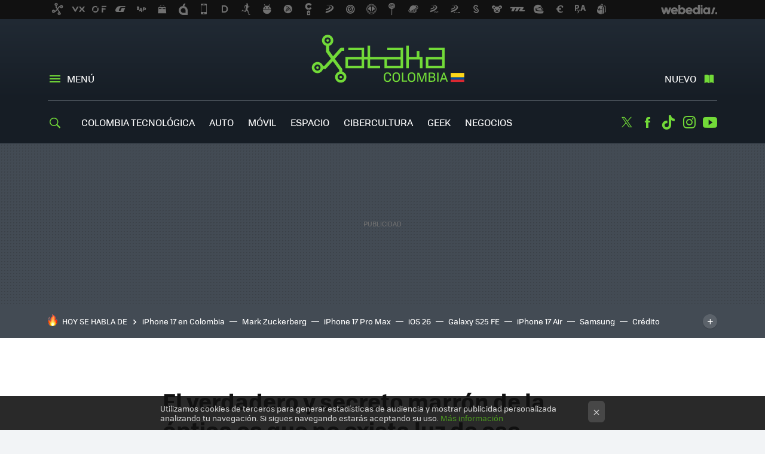

--- FILE ---
content_type: text/html; charset=UTF-8
request_url: https://www.xataka.com.co/otros/verdadero-secreto-marron-optica-que-no-exista-luz-ese-preciso-color
body_size: 29847
content:
<!DOCTYPE html>
<html lang="es">
<head>
  <script>
 var country = 'US';
 var isSpainOrLatamUser = true;
 var WSLUser = null;
 var WSLUserIsXtraSubscribed = false;
 (function() {
  try {
   var cookieName = "weblogssl_user";
   var cookies = document.cookie.split(";");
   for (var i = 0; i < cookies.length; i++) {
    var fragments = /^\s*([^=]+)=(.+?)\s*$/.exec(cookies[i]);
    if (fragments[1] === cookieName) {
     var cookie = decodeURIComponent(decodeURIComponent(fragments[2]));
     WSLUser = JSON.parse(cookie).user;
     WSLUserIsXtraSubscribed = 'object' === typeof WSLUser && 1 === WSLUser.xtraSubscribed;
     break;
    }
   }
  } catch (e) {}
 })();
</script>
  <title>El verdadero y secreto marrón de la óptica es que no exista luz de ese preciso color</title>
<script>
 window.WSL2 = window.WSL2 || {};
 WSL2.config = WSL2.config || {};
 WSL2.config.title = "El verdadero y secreto marrón de la óptica es que no exista luz de ese preciso color";
</script>
 <meta name='impact-site-verification' content='86cd315d-91eb-4743-a3c4-9dc82c2f9770'>
 <meta charset="UTF-8">
<meta name="viewport" content="width=device-width, initial-scale=1.0">
 <meta name="description" content="La física siempre, siempre es fascinante en todas sus ramas y la de la óptica no defrauda. Nuestro cerebro tiene una curiosa relación con los receptores de...">
 <script>WSL2.config.metaDescription = "La física siempre, siempre es fascinante en todas sus ramas y la de la óptica no defrauda. Nuestro cerebro tiene una curiosa relación con los receptores de..."</script>
  <meta name="news_keywords" content="luz, Curiosidades, Color, curiosidad, Otros">
   <meta name="robots" content="max-image-preview:large">
<meta property="fb:admins" content="100000716994885">
<meta property="fb:pages" content="342171275992152">
<meta property="fb:app_id" content="1070649919618871">
<meta name="application-name" content="Xataka Colombia">
<meta name="msapplication-tooltip" content="Xataka Colombia">
<meta name="msapplication-starturl" content="https://www.xataka.com.co">
<meta name="mobile-web-app-capable" content="yes">
                 <meta property="og:image" content="https://i.blogs.es/5d8b45/bombilla/840_560.jpg">
       <meta property="og:image:width" content="840">
   <meta property="og:image:height" content="560">
    <meta property="og:title" content="El verdadero y secreto marrón de la óptica es que no exista luz de ese preciso color">
  <meta property="og:description" content="La física siempre, siempre es fascinante en todas sus ramas y la de la óptica no defrauda. Nuestro cerebro tiene una curiosa relación con los receptores de...">
  <meta property="og:url" content="https://www.xataka.com.co/otros/verdadero-secreto-marron-optica-que-no-exista-luz-ese-preciso-color">
  <meta property="og:type" content="article">
  <meta property="og:updated_time" content="2020-02-16T12:00:45Z">
    <meta name="DC.Creator" content="Anna Martí">
  <meta name="DC.Date" content="2020-02-16">
  <meta name="DC.date.issued" content="2020-02-16T12:00:45Z">
  <meta name="DC.Source" content="Xataka Colombia">
  <meta property="article:modified_time" content="2020-02-16T12:00:45Z">
  <meta property="article:published_time" content="2020-02-16T12:00:45Z">
  <meta property="article:section" content="otros">
         <meta property="article:tag" content="luz">
            <meta property="article:tag" content="Curiosidades">
            <meta property="article:tag" content="Color">
            <meta property="article:tag" content="curiosidad">
             <meta name="twitter:card" content="summary_large_image"><meta name="twitter:image" content="https://i.blogs.es/5d8b45/bombilla/1366_521.jpg"><meta name="twitter:site" content="@XatakaLATAM"><meta name="twitter:title" content="El verdadero y secreto marrón de la óptica es que no exista luz de ese preciso color"><meta name="twitter:description" content="La física siempre, siempre es fascinante en todas sus ramas y la de la óptica no defrauda. Nuestro cerebro tiene una curiosa relación con los receptores de...">         <script>
  window.dataLayer = [{"site":"XCO","siteSection":"postpage","vertical":"Technology","amp":"no","postId":20371,"postUrl":"https:\/\/www.xataka.com.co\/otros\/verdadero-secreto-marron-optica-que-no-exista-luz-ese-preciso-color","publishedDate":"2020-02-16","modifiedDate":"2020-02-16T12:00","categories":["otros"],"tags":["luz","curiosidades","color","curiosidad"],"videoContent":true,"partner":false,"blockLength":12,"author":"anna mart\u00ed","postType":"reposted_duplicate","linksToEcommerce":"none","ecomPostExpiration":null,"mainCategory":"otros","postExpiration":null,"wordCount":647}];
 window.dataLayer[0].visitor_country = country;
 </script>
<script async src="https://www.googletagmanager.com/gtag/js?id=G-L3X96ZX03D"></script>
<script>
 window.dataLayer = window.dataLayer || [];
 window.WSL2 = window.WSL2 || {};
 window.WSL2.pageViewParams = {"site":"XCO","site_section":"postpage","vertical":"Technology","amp":"no","visitor_country":"US","content_id":20371,"post_url":"https:\/\/www.xataka.com.co\/otros\/verdadero-secreto-marron-optica-que-no-exista-luz-ese-preciso-color","content_publication_date":"2020-02-16","modified_date":"2020-02-16T12:00","page_category":"otros","content_tags":"luz,curiosidades,color,curiosidad","has_video_content":true,"global_branded":false,"block_length":12,"content_author_id":"anna mart\u00ed","post_type":"reposted_duplicate","links_to_ecommerce":"none","ecompost_expiration":null,"mainCategory":"otros","post_expiration":null,"word_count":647};
 function gtag(){dataLayer.push(arguments);}
 gtag('js', new Date());
 gtag('config', 'G-L3X96ZX03D', { send_page_view: false });
  gtag('event', 'page_view', {"site":"XCO","site_section":"postpage","vertical":"Technology","amp":"no","visitor_country":"US","content_id":20371,"post_url":"https:\/\/www.xataka.com.co\/otros\/verdadero-secreto-marron-optica-que-no-exista-luz-ese-preciso-color","content_publication_date":"2020-02-16","modified_date":"2020-02-16T12:00","page_category":"otros","content_tags":"luz,curiosidades,color,curiosidad","has_video_content":true,"global_branded":false,"block_length":12,"content_author_id":"anna mart\u00ed","post_type":"reposted_duplicate","links_to_ecommerce":"none","ecompost_expiration":null,"mainCategory":"otros","post_expiration":null,"word_count":647});
</script>
 <script>
 window.WSL2 = window.WSL2 || {};
 WSL2.config = WSL2.config || {};
 WSL2.config.enableDidomiOverlay = 0;
</script>

                       





  




<script type="application/ld+json">
 {"@context":"https:\/\/schema.org","@type":"Article","mainEntityOfPage":"https:\/\/www.xataka.com.co\/otros\/verdadero-secreto-marron-optica-que-no-exista-luz-ese-preciso-color","name":"El verdadero y secreto marrón de la óptica es que no exista luz de ese preciso color","headline":"El verdadero y secreto marrón de la óptica es que no exista luz de ese preciso color","articlebody":"La física siempre, siempre es fascinante en todas sus ramas y la de la óptica no defrauda. Nuestro cerebro tiene una curiosa relación con los receptores de nuestra retina y a veces nos la puede jugar, y el caso es que la luz marrón no existe. De buenas a primeras nos puede resultar difícil de entender o podemos reaccionar con incredulidad por el mero principio de la visión: los ojos reciben la luz que rebotan los objetos, correspondiendo a cada color una longitud de onda, y en efecto vemos muchos objetos marrones. Pero precisamente son las características de la luz por las que la luz marrón no existe. Buscando a Wally en el arco iris Uno de los descubrimientos de Isaac Newton fue la dispersión de la luz, por la que demostró que la luz blanca se descompone en diferentes colores, aunque tendrían que pasar algunos años más para que Young diese una explicación a esto: que cada color tiene una longitud de onda diferente. La dispersión de la luz blanca no es otra cosa que el arco iris, de ahí que se asuma que la luz blanca (o el color blanco) sean todos los colores y que el negro sea la ausencia total. En Xataka Ver luz sin que la haya e incluso cerrando los ojos: el extraño fenómeno de los flashes cósmicos en las retinas de los astronautas Nosotros vemos porque tenemos en la retina unas células (los conos) que son capaces de discernir unos 10 millones de colores distintos, habiendo conos de onda corta y larga según la longitud de onda que absorban sus pigmentos. Esta excitación que sufren se &quot;traduce&quot; como impulso eléctrico, el idioma del cerebro, donde se interpreta y finaliza el proceso de la visión. Este espectro de colores (la luz visible) se simplifica en un sistema de tres colores que posiblemente os suene: rojo, verde y azul. Un sistema que se forma a través de los tres tipos de conos de nuestras retinas. Tú ves marrón, yo veo marrón. Pero tiene truco. Hasta aquí el recordatorio de biología del instituto, ahora vayamos a lo de la luz marrón. Si nos fijamos en el arco iris vemos violeta, azul, verde, amarillo, naranja, rojo y los gradientes entre ellos, de modo que el color violeta es el que tiene mayor frecuencia (y menor longitud de onda) y por eso sufre más desviación y con el rojo pasa lo contrario. Muy bien, ¿y dónde está el marrón en el arco iris? No, no busques, porque no está. Un color por contexto y no por física De hecho, no es posible crear luz marrón con unos LEDs RGB, capaces de crear luz de casi todos los colores. Ni siquiera el marrón existe como longitud de onda, sino que es un color por contexto. En realidad es naranja, pero más oscuro, como muy bien explican en Technology Connections. Aproximadamente en el instante 8:20 hay una prueba para que veamos cómo es un color que percibimos según el contexto. Para comprobarlo necesitaréis estar en un entorno oscuro, eso sí. La longitud de onda que corresponde al marrón es la del naranja, pero eliminando el brillo El marrón es más bien una concepción o algo acordado, casi social, ya que la longitud de onda que corresponde al marrón es la del naranja, pero eliminando el brillo. Esto se ve muy bien, como nos muestran, teniendo en cuenta los componentes saturación, tono y brillo, y viendo que el marrón es, efectivamente, naranja oscuro (y el magenta es también un apaño para cerrar el arco iris, por cierto), pero que en otros casos de color oscuro no tiene este nombre propio. Con un tono anaranjado y nada de brillo tenemos nuestro marrón. De este modo, podemos producir luz en muchos tonos y podemos producir más o menos, pero no podemos eliminarla. Si vamos al vídeo que adjuntábamos, vemos hacia el instante 18:25 no es posible crear luz marrón con unos LEDs y que queda algo así como un naranja apagado. Así, el marrón nos podrá gustar más o menos como color, pero lo cierto es que, en realidad, es un naranja disfrazado (o escondido). Curiosamente, las explicaciones con óleos son bastante útiles para esto, dado que si mezclamos el rojo con el negro sale marrón, lo que viene a ser &quot;añadir oscuridad&quot; a uno de los colores primarios","datePublished":"2020-02-16T12:00:45Z","dateModified":"2020-02-16T12:00:45Z","description":"La física siempre, siempre es fascinante en todas sus ramas y la de la óptica no defrauda. Nuestro cerebro tiene una curiosa relación con los receptores de...","publisher":{"@type":"Organization","name":"Xataka Colombia","url":"https:\/\/www.xataka.com.co","sameAs":["https:\/\/x.com\/XatakaLATAM","https:\/\/www.facebook.com\/XatakaLatam","https:\/\/www.youtube.com\/@XatakaLATAM","https:\/\/www.tiktok.com\/@xatakalatam?lang=es"],"logo":{"@type":"ImageObject","url":"https:\/\/img.weblogssl.com\/css\/xatakacolombia\/p\/amp\/images\/logo.png?v=1765354029","width":600,"height":60},"Parentorganization":"Webedia"},"image":{"@type":"ImageObject","url":"https:\/\/i.blogs.es\/5d8b45\/bombilla\/1200_900.jpg","width":1200,"height":900},"author":[{"@type":"Person","name":"Anna Martí","url":"https:\/\/www.xataka.com.co\/autor\/anna"}],"url":"https:\/\/www.xataka.com.co\/otros\/verdadero-secreto-marron-optica-que-no-exista-luz-ese-preciso-color","thumbnailUrl":"https:\/\/i.blogs.es\/5d8b45\/bombilla\/1200_900.jpg","articleSection":"Otros","creator":"Anna Martí","keywords":"luz, Curiosidades, Color, curiosidad, Otros"}
</script>
   <link rel="preconnect" href="https://i.blogs.es">
<link rel="shortcut icon" href="https://img.weblogssl.com/css/xatakacolombia/p/common/favicon.ico" type="image/ico">
<link rel="apple-touch-icon" href="https://img.weblogssl.com/css/xatakacolombia/p/common/apple-touch-icon.png">
<link rel="apple-touch-icon-precomposed" sizes="144x144" href="https://img.weblogssl.com/css/xatakacolombia/p/common/apple-touch-icon-144-precomposed.png">
<link rel="apple-touch-icon-precomposed" sizes="114x114" href="https://img.weblogssl.com/css/xatakacolombia/p/common/apple-touch-icon-114-precomposed.png">
<link rel="apple-touch-icon-precomposed" sizes="72x72" href="https://img.weblogssl.com/css/xatakacolombia/p/common/apple-touch-icon-72-precomposed.png">
<link rel="apple-touch-icon-precomposed" href="https://img.weblogssl.com/css/xatakacolombia/p/common/apple-touch-icon-57-precomposed.png">
 <link rel="preconnect" href="https://static.criteo.net/" crossorigin>
 <link rel="dns-prefetch" href="https://static.criteo.net/">
 <link rel="preconnect" href="https://ib.adnxs.com/" crossorigin>
 <link rel="dns-prefetch" href="https://ib.adnxs.com/">
 <link rel="preconnect" href="https://bidder.criteo.com/" crossorigin>
 <link rel="dns-prefetch" href="https://bidder.criteo.com/">
     <link rel="preload" as="image" fetchpriority="high" type="image/jpeg" href="https://i.blogs.es/5d8b45/bombilla/450_1000.jpg" media="(max-width: 450px)">
  <link rel="preload" as="image" fetchpriority="high" type="image/jpeg" href="https://i.blogs.es/5d8b45/bombilla/650_1200.jpg" media="(min-width: 451px) and (max-width: 650px)">
  <link rel="preload" as="image" fetchpriority="high" type="image/jpeg" href="https://i.blogs.es/5d8b45/bombilla/1366_2000.jpg" media="(min-width: 651px)">
  <link rel="preload" as="style" href="https://img.weblogssl.com/css/xatakacolombia/p/xataka-d/main.css?v=1765354029">
   <link rel="alternate" type="application/rss+xml" title="Xatakacolombia - todas las noticias" href="/index.xml">
   <link rel="image_src" href="https://i.blogs.es/5d8b45/bombilla/75_75.jpg">
      <link rel="canonical" href="https://www.xataka.com/otros/verdadero-secreto-marron-optica-que-no-exista-luz-ese-preciso-color">
   
    <link rel="preload" href="https://img.weblogssl.com/g/r/fonts/tofino_regular-webfont.woff2" as="font" type="font/woff2" crossorigin="anonymous">
  <link rel="preload stylesheet" href="https://fonts.googleapis.com/css2?family=IBM+Plex+Serif:ital,wght@0,400;0,700;1,400;1,700&amp;display=swap" as="style" type="text/css" crossorigin="anonymous">
   <link rel="amphtml" href="https://www.xataka.com.co/otros/verdadero-secreto-marron-optica-que-no-exista-luz-ese-preciso-color/amp" >
  <link rel="stylesheet" type="text/css" href="https://img.weblogssl.com/css/xatakacolombia/p/xataka-d/main.css?v=1765354029">
 
     <script >
  window._taboola = window._taboola || [];
  _taboola.push({article:'auto'});
  !function (e, f, u, i) {
   if (!document.getElementById(i)){
    e.async = 1;
    e.src = u;
    e.id = i;
    f.parentNode.insertBefore(e, f);
   }
  }(document.createElement('script'),
  document.getElementsByTagName('script')[0],
  '//cdn.taboola.com/libtrc/webediamx-xatacaco/loader.js',
  'tb_loader_script');
  if(window.performance && typeof window.performance.mark == 'function')
   {window.performance.mark('tbl_ic');}
 </script>
 </head>
<body class="js-desktop m-cms prod js-body  ">
            <script >
     var cs_ucfr = "0";
   var _comscore = _comscore || [];
   var configs = {c1: "2", c2: "6035191", cs_ucfr: cs_ucfr};
   var keyword = keyword || '';
   if(keyword) {
    configs.options = {url_append: "comscorekw=" + keyword};
   }
   _comscore.push(configs);
   var s = document.createElement("script"), el = document.getElementsByTagName("script")[0];
   s.async = true;
   s.src = "https://sb.scorecardresearch.com/cs/6035191/beacon.js";
   el.parentNode.insertBefore(s, el);
   </script>

<script>
 dataLayer.push({
  contentGroup1: "post",
  contentGroup2: "anna martí",
  contentGroup3: "otros",
  contentGroup4: "reposted_duplicate",
  contentGroup5: "200216",
 });
</script>
 <script>let viewsOnHost = +sessionStorage.getItem("upv") || 0;
viewsOnHost += 1;
sessionStorage.setItem("upv", viewsOnHost);

let sessionsOnHost = +localStorage.getItem("sessionsOnHost") || 0;
if (viewsOnHost === 1) {
  sessionsOnHost += 1;
}
localStorage.setItem("sessionsOnHost", sessionsOnHost);
</script>
  <div id="publicidad"></div>
  <script>
    function hash(string) {
      const utf8 = new TextEncoder().encode(string);
      return crypto.subtle.digest('SHA-256', utf8).then((hashBuffer) => {
        const hashArray = Array.from(new Uint8Array(hashBuffer));
        return hashArray.map((bytes) => bytes.toString(16).padStart(2, '0')).join('');
      });
    }

    const populateHashedEmail = () => {
      const loggedin = WSL2.User.isUserLoggedIn();
      if (loggedin) {
        const userEmail = WSL2.User.getUserEmail();
        hash(userEmail).then((hashedEmail) => {
          jad.config.publisher.hashedId = { sha256email: hashedEmail };
        });
      }
    }

    WSL2.config.enablePerformanceImprovements = "0";
    window.hasAdblocker = getComputedStyle(document.querySelector('#publicidad')).display === 'none';
                                                                      WSL2.config.dynamicIU = "/1018282/XatakaColombia/postpage";
        window.jad = window.jad || {};
    jad.cmd = jad.cmd || [];
    let swrap = document.createElement("script");
    if ('1' === WSL2.config.enablePerformanceImprovements) {
      swrap.defer = true;
    }
    else {
      swrap.async = true;
    }

    const jadTargetingData = {"site":"XCO","siteSection":"postpage","vertical":"Technology","amp":"no","visitor_country":"US","postId":20371,"postUrl":"https:\/\/www.xataka.com.co\/otros\/verdadero-secreto-marron-optica-que-no-exista-luz-ese-preciso-color","publishedDate":"2020-02-16","modifiedDate":"2020-02-16T12:00","categories":["otros"],"tags":["luz","curiosidades","color","curiosidad"],"videoContent":true,"partner":false,"blockLength":12,"author":"anna mart\u00ed","postType":"reposted_duplicate","linksToEcommerce":"none","ecomPostExpiration":null,"mainCategory":"otros","postExpiration":null,"wordCount":647};
          {
      const postCreationDate = 1581854445
      const currentDate = new Date();
      const currentTimestamp = currentDate.getTime();
      const postTimeStamp = new Date(postCreationDate*1000).getTime();
      const sixDaysMilliseconds = 6 * 60 * 24 * 60 * 1000;
      jadTargetingData["recency"] = currentTimestamp - postTimeStamp > sixDaysMilliseconds ? 'old' : 'new';
      const currentHour = (currentDate.getUTCHours() + 2) % 24;
      jadTargetingData["hour"] = String(currentHour).length == 1 ? '0' + currentHour : currentHour;
      }
        jadTargetingData["upv"] = sessionStorage.getItem("upv") || 1;

    swrap.src = "https://cdn.lib.getjad.io/library/1018282/XatakaColombia";
    swrap.setAttribute("importance", "high");
    let g = document.getElementsByTagName("head")[0];
    const europeanCountriesCode = [
      'AD', 'AL', 'AT', 'AX', 'BA', 'BE', 'BG', 'BY', 'CH', 'CY', 'CZ', 'DE', 'DK',
      'EE', 'ES', 'FI', 'FO', 'FR', 'GB', 'GG', 'GI', 'GR', 'HR', 'HU', 'IE', 'IM',
      'IS', 'IT', 'JE', 'LI', 'LT', 'LU', 'LV', 'MC', 'MD', 'ME', 'MK', 'MT', 'NL',
      'NO', 'PL', 'PT', 'RO', 'RS', 'RU', 'SE', 'SI', 'SJ', 'SK', 'SM', 'UA', 'VA'
    ];
    window.WSL2 = window.WSL2 || {};
    window.WSL2.isEuropeanVisitor = europeanCountriesCode.includes(window.country);
    const enableCmpChanges = "1";
    let cmpObject = {
      includeCmp: window.WSL2.isEuropeanVisitor ? false : true,
      name: window.WSL2.isEuropeanVisitor ? 'didomi' : 'none'
    }
    if (window.WSL2.isEuropeanVisitor && "1" == enableCmpChanges) {
      cmpObject = {
        ...cmpObject,
        "siteId": "7bd10a97-724f-47b3-8e9f-867f0dea61c8",
        "noticeId": "td6Xz3nQ",
        "paywall": {
          "version": 1,
          "clientId": "AeAcL5krxDiL6T0cdEbtuhszhm0bBH9S0aQeZwvgDyr0roxQA6EJoZBra8LsS0RstogsYj54y_SWXQim",
          "planId": "",
          "tosUrl": "https://weblogs.webedia.es/condiciones-uso.html",
          "touUrl": "https://weblogs.webedia.es/condiciones-uso.html",
          "privacyUrl": "https://weblogs.webedia.es/cookies.html" ,
          "language":  "es"
        }
      }
    }
    g.parentNode.insertBefore(swrap, g);
    jad.cmd.push(function() {
      jad.public.setConfig({
        page: "/1018282/XatakaColombia/postpage", 
                  pagePositions: [
                         'top',
             'cen1',
             'cen2',
             'footer',
             'oop',
             'cintillo',
             '1',
             'inread1',
             '2',
             '3',
             'large-sticky',
   
          ],
          elementsMapping:                                                                                                                  
                                                                                         
 {"top":"div-gpt-top","cen1":"div-gpt-cen","cen2":"div-gpt-cen2","footer":"div-gpt-bot2","oop":"div-gpt-int","cintillo":"div-gpt-int2","1":"div-gpt-lat","inread1":"div-gpt-out","2":"div-gpt-lat2","3":"div-gpt-lat3","large-sticky":"div-gpt-bot3"}
,
          targetingOnPosition: {
                      "top": {
     'fold': ['atf']
    },
               "cen1": {
     'fold': ['btf']
    },
               "cen2": {
     'fold': ['btf']
    },
               "footer": {
     'fold': ['btf']
    },
               "oop": {
     'fold': ['mtf']
    },
               "cintillo": {
     'fold': ['mtf']
    },
               "1": {
     'fold': ['atf']
    },
               "inread1": {
     'fold': ['mtf']
    },
               "2": {
     'fold': ['mtf']
    },
               "3": {
     'fold': ['mtf'],
     'lastp': ['yes']
    },
               "4": {
     'fold': ['mtf']
    },
               "5": {
     'fold': ['mtf']
    },
               "6": {
     'fold': ['mtf']
    },
               "7": {
     'fold': ['mtf']
    },
               "8": {
     'fold': ['mtf']
    },
               "large-sticky": {
     'fold': ['atf']
    },
      
          },
                targeting: jadTargetingData,
        interstitialOnFirstPageEnabled: false,
        cmp: cmpObject,
        wemass: {
          targeting: {
            page: {
              type: jadTargetingData.siteSection ?? "",
              content: {
                categories: jadTargetingData.categories ?? [""],
              },
              article: {
                id: jadTargetingData.postId ?? "",
                title: WSL2.config.title ?? "",
                description: WSL2.config.metaDescription ?? "",
                topics: jadTargetingData.tags ?? [""],
                authors: jadTargetingData.author ? jadTargetingData.author.split(',') : [""],
                modifiedAt: jadTargetingData.modifiedDate ? new Date(jadTargetingData.modifiedDate).toISOString() : "",
                publishedAt: jadTargetingData.publishedDate ? new Date(jadTargetingData.modifiedDate).toISOString() : "",
                premium: false,
                wordCount: jadTargetingData.wordCount ?? null,
                paragraphCount: jadTargetingData.blockLength ?? "",
                section: jadTargetingData.mainCategory ?? "",
                subsection: "",
              },
              user: {
                type: "",
                age: null,
                gender: "",
              },
            },
          },
        },
      });

      jad.public.loadPositions();
      jad.public.displayPositions();
    });
    if (!window.hasAdblocker) {
      window.addEventListener('load', () => {
        populateHashedEmail();
        WSL2.Events.on('loginSuccess', populateHashedEmail);
        WSL2.Events.on('onLogOut', () => {
          jad.config.publisher.hashedId = {};
        });
      });
    }
  </script>
<div class="customize-me">
 <div class="head-content-favs">
     <div class="head-container head-container-with-ad head-container-with-corner m-favicons-compact m-head-masthead">
 <div class="head head-with-ad is-init">
     <div class="head-favicons-container">
 <nav class="head-favicons">
  <div class="head-favicons-index head-webedia-logo">
   <a id="favicons-toggle" href="https://www.webedia.es/" data-target="#head-favicons"><abbr title="Webedia">Webedia</abbr></a>
  </div>
 </nav>
</div>    <div class="masthead-site-lead ">
 <div class="masthead-container">
  <div class="masthead-logo">
   <div class="masthead-logo-brand">
    <a href="/" class="masthead-brand">Xataka Colombia</a>
   </div>
     </div>
       <nav class="masthead-actions">
    <ul class="masthead-actions-list">
     <li class="masthead-actions-list-item"><a href="#sections" class="masthead-actions-menu m-v1 js-toggle" data-searchbox="#search-field-1">Menú</a></li>
     <li class="masthead-actions-list-item"><a href="#headlines" class="masthead-actions-nuevo m-v1 js-toggle">Nuevo</a></li>
    </ul>
   </nav>
      </div>
</div>
     <div class="masthead-site-nav-container js-nano-container" id="showSwipecard">
 <nav class="masthead-site-nav">
     <a class="masthead-nav-search js-toggle" data-searchbox="#search-field-2" href="#search"></a>
    <ul class="masthead-nav-topics">
            <li class="masthead-nav-topics-item">
   <a class="masthead-nav-topics-anchor colombia-tecnologica" href="https://www.xataka.com.co/tag/colombia-tecnologica">
    Colombia Tecnológica
    <span></span>
   </a>
  </li>
    <li class="masthead-nav-topics-item">
   <a class="masthead-nav-topics-anchor auto" href="https://www.xataka.com.co/categoria/vehiculos">
    Auto
    <span></span>
   </a>
  </li>
    <li class="masthead-nav-topics-item">
   <a class="masthead-nav-topics-anchor movil" href="https://www.xataka.com.co/categoria/celulares">
    Móvil
    <span></span>
   </a>
  </li>
    <li class="masthead-nav-topics-item">
   <a class="masthead-nav-topics-anchor espacio" href="https://www.xataka.com.co/categoria/espacio">
    Espacio
    <span></span>
   </a>
  </li>
    <li class="masthead-nav-topics-item">
   <a class="masthead-nav-topics-anchor cibercultura" href="https://www.xataka.com.co/tag/cultura">
    Cibercultura
    <span></span>
   </a>
  </li>
    <li class="masthead-nav-topics-item">
   <a class="masthead-nav-topics-anchor geek" href="https://www.xataka.com.co/tag/geek">
    Geek
    <span></span>
   </a>
  </li>
    <li class="masthead-nav-topics-item">
   <a class="masthead-nav-topics-anchor negocios" href="https://www.xataka.com.co/categoria/empresas-y-economia">
    Negocios
    <span></span>
   </a>
  </li>
      </ul>
  <ul class="masthead-nav-social">
         <li class="masthead-nav-social-item"><a href="https://twitter.com/XatakaLATAM" class="masthead-nav-social-anchor masthead-social-x" rel="nofollow">Twitter</a></li>

 
        <li class="masthead-nav-social-item"><a href="https://www.facebook.com/XatakaLatam" class="masthead-nav-social-anchor masthead-social-facebook" rel="nofollow">Facebook</a></li>

 
        <li class="masthead-nav-social-item"><a href="https://www.tiktok.com/@xatakalatam?lang=es" class="masthead-nav-social-anchor masthead-social-tiktok" rel="nofollow">Tiktok</a></li>

 
         <li class="masthead-nav-social-item"><a href="https://instagram.com/xatakalatam" class="masthead-nav-social-anchor masthead-social-instagram" rel="nofollow">Instagram</a></li>

 
        <li class="masthead-nav-social-item"><a href="https://www.youtube.com/@XatakaLATAM" class="masthead-nav-social-anchor masthead-social-youtube" rel="nofollow">Youtube</a></li>

 
 </ul>
        </nav>
</div>
   </div>
</div>

    <div class="ad ad-top">
  <div class="ad-box" id="div-gpt-top">
     </div>
   </div>
   
    <div class="page-container ">
         <div class="section-deeplinking-container m-deeplinking-news m-deeplinking-post o-deeplinking-section">
  <div class="section-deeplinking o-deeplinking-section_wrapper">
       <div class="section-deeplinking-wrap">
     <span class="section-deeplinking-header">HOY SE HABLA DE</span>
     <ul id="js-deeplinking-news-nav-links" class="section-deeplinking-list">
             <li class="section-deeplinking-item"><a href="https://www.xataka.com.co/celulares/iphone-17-tiene-fecha-llegada-a-tiendas-colombia-que-modelos-encontraras-precios-donde-comprar" class="section-deeplinking-anchor">iPhone 17 en Colombia</a></li>
             <li class="section-deeplinking-item"><a href="https://www.xataka.com.co/wearables/mark-zuckerberg-presento-futuro-gafas-inteligentes-meta-unas-ray-ban-pantalla-integrada-su-presentacion-vivo-no-estuvo-libre-fallos" class="section-deeplinking-anchor">Mark Zuckerberg</a></li>
             <li class="section-deeplinking-item"><a href="https://www.xataka.com.co/celulares/iphone-17-pro-max-vs-galaxy-s25-ultra-duelo-titanes-modelos-premium-apple-samsung" class="section-deeplinking-anchor">iPhone 17 Pro Max</a></li>
             <li class="section-deeplinking-item"><a href="https://www.xataka.com.co/celulares/tu-iphone-se-salva-ios-26-se-puede-instalar-colombia-estos-modelos-compatibles-reciente-actualizacion-sistema-operativo-para-celular-apple" class="section-deeplinking-anchor">iOS 26</a></li>
             <li class="section-deeplinking-item"><a href="https://www.xataka.com.co/celulares/llegada-galaxy-s25-fe-celular-economico-gama-alta-samsung-vale-pena-comprarse-galaxy-s25" class="section-deeplinking-anchor">Galaxy S25 FE</a></li>
             <li class="section-deeplinking-item"><a href="https://www.xataka.com.co/celulares/iphone-17-17-air-17-pro-cual-celular-apple-que-deberias-elegir-estas-buscando-mejor-equilibrio-capacidades-precio" class="section-deeplinking-anchor">iPhone 17 Air</a></li>
             <li class="section-deeplinking-item"><a href="https://www.xataka.com.co/celulares/samsung-lanza-one-ui-8-ia-personalizacion-seguridad-para-sus-modelos-galaxy-que-dispositivos-seran-compatibles-actualizacion" class="section-deeplinking-anchor">Samsung</a></li>
             <li class="section-deeplinking-item"><a href="https://www.xataka.com.co/empresas-y-economia/tramites-eternos-a-decisiones-tiempo-real-asi-funciona-nuevo-credito-inteligente-colombia" class="section-deeplinking-anchor">Crédito inteligente</a></li>
             <li class="section-deeplinking-item"><a href="https://www.xataka.com.co/eventos/inteligencia-artificial-innovacion-emprendimiento-que-dejo-edicion-historica-hotmart-fire-2025" class="section-deeplinking-anchor">IA</a></li>
             <li class="section-deeplinking-item"><a href="https://www.xataka.com.co/televisores/asi-se-ve-se-escucha-futuro-entretenimiento-casa-probamos-nuevo-tcl-c8k-tecnologia-qd-mini-led-que-llega-a-desafiar-mercado-televisores-colombia" class="section-deeplinking-anchor">TCL C8K</a></li>
           </ul>
     <div id="js-deeplinking-news-nav-btn" class="section-deeplinking-btn" style="display:none"></div>
    </div>
     </div>
 </div>

         <div class="content-container">
    <main>
     <article class="article article-normal">
       <header class="post-normal-header">
                 <div class="post-title-container">
  <h1 class="post-title">
     El verdadero y secreto marrón de la óptica es que no exista luz de ese preciso color    </h1>
</div>
                                     <div class="post-asset-main">
            <div class="article-asset-big article-asset-image js-post-images-container">
                 <div class="asset-content">
  <picture>
   <source media="(min-width: 1025px)" srcset="https://i.blogs.es/5d8b45/bombilla/1366_2000.jpg">
   <source media="(min-width: 651px)" srcset="https://i.blogs.es/5d8b45/bombilla/1024_2000.jpg">
   <source media="(min-width: 451px)" srcset="https://i.blogs.es/5d8b45/bombilla/650_1200.jpg">
   <img alt="El verdadero y secreto marrón de la óptica es que no exista luz de ese preciso color " src="https://i.blogs.es/5d8b45/bombilla/450_1000.jpg" decoding="sync" loading="eager" fetchpriority="high" width="1920" height="1275">
  </picture>
 </div>
             </div>
            </div>
                <div class="post-comments-shortcut">
                            <a title="Sin comentarios" href="#comments" class="post-comments js-smooth-scroll">Sin comentarios</a>
              
               <a href="#" onclick="window.open('https://www.facebook.com/sharer/sharer.php?u=https://www.xataka.com.co/otros/verdadero-secreto-marron-optica-que-no-exista-luz-ese-preciso-color%3Futm_source%3Dfacebook%26utm_medium%3Dsocial%26utm_campaign%3Dbotoneraweb', '', 'menubar=no,toolbar=no,resizable=yes,scrollbars=yes,height=600,width=600'); return false;" class="btn-facebook js-btn-facebook" data-postname="verdadero-secreto-marron-optica-que-no-exista-luz-ese-preciso-color">Facebook</a>
 <a href="https://twitter.com/intent/tweet?url=https://www.xataka.com.co/p/20371%3Futm_source%3Dtwitter%26utm_medium%3Dsocial%26utm_campaign%3Dbotoneraweb&text=El%20verdadero%20y%20secreto%20marr%C3%B3n%20de%20la%20%C3%B3ptica%20es%20que%20no%20exista%20luz%20de%20ese%20preciso%20color%20&via=XatakaLATAM" class="btn-x js-btn-twitter" data-postname="verdadero-secreto-marron-optica-que-no-exista-luz-ese-preciso-color">Twitter</a>
<a href="https://share.flipboard.com/bookmarklet/popout?v=2&title=El%20verdadero%20y%20secreto%20marr%C3%B3n%20de%20la%20%C3%B3ptica%20es%20que%20no%20exista%20luz%20de%20ese%20preciso%20color%20&url=https%3A%2F%2Fwww.xataka.com.co%2Fotros%2Fverdadero-secreto-marron-optica-que-no-exista-luz-ese-preciso-color%3Futm_source%3Dflipboard%26utm_medium%3Dsocial%26utm_campaign%3Dbotoneraweb" class="btn-flipboard js-flipboard-share-button js-flipboard-share-event" data-postname="verdadero-secreto-marron-optica-que-no-exista-luz-ese-preciso-color">Flipboard</a>
<a href="mailto:?subject=El%20verdadero%20y%20secreto%20marr%C3%B3n%20de%20la%20%C3%B3ptica%20es%20que%20no%20exista%20luz%20de%20ese%20preciso%20color%20&body=https://www.xataka.com.co/otros/verdadero-secreto-marron-optica-que-no-exista-luz-ese-preciso-color%3Futm_source%3Demailsharing%26utm_medium%3Demail%26utm_content%3DPOST%26utm_campaign%3Dbotoneraweb%26utm_term%3DCLICK%2BON%2BTITLE" class="btn-email js-btn-email" data-postname="verdadero-secreto-marron-optica-que-no-exista-luz-ese-preciso-color">E-mail</a>
 <span class="js-whatsapp"></span>
 <script>
   document.addEventListener('DOMContentLoaded', () => {
     const userAgent = navigator.userAgent.toLowerCase();
     if (userAgent.indexOf('ipod') < 0) {
       if (userAgent.indexOf('android') >= 0 || userAgent.indexOf('iphone') >= 0) {
         const length = document.getElementsByClassName('js-whatsapp').length;
         for (let i = 0; i < length; i++) {
           document.getElementsByClassName('js-whatsapp')[i].innerHTML = `<a class='btn-whatsapp js-btn-whatsapp' data-postname="verdadero-secreto-marron-optica-que-no-exista-luz-ese-preciso-color" href="whatsapp://send?text=El verdadero y secreto marrón de la óptica es que no exista luz de ese preciso color   https://www.xataka.com.co/otros/verdadero-secreto-marron-optica-que-no-exista-luz-ese-preciso-color%3Futm_source%3Dwhatsapp%26utm_medium%3Dsocial%26utm_campaign%3Dbotoneramobile">Whatsapp</a>`;
         }
       }
     }
   }, {once:true});
 </script>
        </div>
       </header>
      <div class="article-content-wrapper">
       <div class="article-content-inner">
          <div class="article-metadata-container">
 <div class="article-meta-row">
 <div class="article-time">
   <time
   class="article-date"
   datetime="2020-02-16T12:00:45Z"
   data-format="D MMMM YYYY"
   data-post-modified-time="2020-02-16T12:00:45Z"
   data-post-modified-format="D MMMM YYYY, HH:mm"
   data-post-reindexed-original-time=""
  >
   2020-02-16T12:00:45Z
  </time>
  <span id="is-editor"></span>
</div>
     <div class="article-disclaimer m-duplicated">
     Publicado originalmente en Xataka
   </div>
  </div>
</div>
<div class="p-a-cr m-pa-single  js-authors-container">
 <div class="p-a-wrap js-wrap">
     <div class="p-a-avtr">
       <img src="https://www.gravatar.com/avatar/83812c73eaf3da23a4b0616b59e5780d?s=80&amp;d=mm&amp;r=g" alt="anna" class="author-avatar">
    </div>
    <div class="p-a-info">
           <div class="au-card-relative js-relative">
      <div class="p-a-chip js-author  p-ab-is-hidden
" data-id="author-83-creator" role="button" tabindex="0">
  <p><span>Anna Martí</span></p>
  <span class="p-a-ui"></span> </div>
                </div>
          <span class="p-a-job">Colaborador</span>     </div>
 </div>
 </div>
 <div class="p-a-card-popover">
         <div class="p-a-card js-author-info  p-ab-is-hidden
" id="author-83-creator" >
 <div class="p-a-cwrap">
  <div class="p-a-avtr">
         <img src="https://www.gravatar.com/avatar/83812c73eaf3da23a4b0616b59e5780d?s=80&amp;d=mm&amp;r=g" alt="anna" class="a-c-img">
       </div>
  <div class="p-a-pi">
         <span class="ic-close js-close" role="button" tabindex="0"></span>
        <p class="p-a-cn">Anna Martí</p>
   <small class="p-a-cj">Colaborador</small>
  </div>
 </div>
 <div class="p-a-c">
      <a class="p-a-pl" href="/autor/anna" >5 publicaciones de Anna Martí</a>
 </div>
</div>
          </div>
                <div class="article-content">
          <div class="blob js-post-images-container">
<p>La física siempre, siempre es fascinante en todas sus ramas y la de la óptica no defrauda. Nuestro cerebro tiene una curiosa relación con los receptores de nuestra retina y a veces nos la puede jugar, y el caso es que <strong>la luz marrón no existe</strong>.</p>
<!-- BREAK 1 --> <div class="ad ad-lat">
  <div class="ad-box" id="div-gpt-lat">
     </div>
   </div>

<p>De buenas a primeras nos puede resultar difícil de entender o podemos reaccionar con incredulidad por el mero principio de la visión: los ojos reciben la luz que rebotan los objetos, correspondiendo a cada color una longitud de onda, y en efecto vemos muchos objetos marrones. Pero precisamente son las características de la luz por las que la luz marrón no existe.</p>
<!-- BREAK 2 -->
<!--more-->

<h2>Buscando a Wally en el arco iris</h2>

<p>Uno de los descubrimientos de Isaac Newton fue la dispersión de la luz, por la que demostró que la luz blanca se descompone en diferentes colores, aunque tendrían que pasar algunos años más para que Young diese una explicación a esto: que <strong>cada color tiene una longitud de onda diferente</strong>. La dispersión de la luz blanca no es otra cosa que el arco iris, de ahí que se asuma que la luz blanca (o el color blanco) sean todos los colores y que el negro sea la ausencia total.</p>
<!-- BREAK 3 -->  <div class="ad ad-out">
  <div class="ad-box" id="div-gpt-out">
     </div>
   </div>

<div class="desvio-container">
 <div class="desvio">
  <div class="desvio-figure js-desvio-figure">
   <a href="https://www.xataka.com/espacio/ver-luz-que-haya-e-incluso-cerrando-ojos-extrano-fenomeno-flashes-cosmicos-retinas-astronautas">
    <img src="https://i.blogs.es/be0957/interstellar/375_142.jpg" alt="Ver luz sin que la haya e incluso cerrando los ojos: el extraño fenómeno de los flashes cósmicos en las retinas de los astronautas">
   </a>
  </div>
  <div class="desvio-summary">
   <div class="desvio-taxonomy js-desvio-taxonomy">
    <a href="https://www.xataka.com/espacio/ver-luz-que-haya-e-incluso-cerrando-ojos-extrano-fenomeno-flashes-cosmicos-retinas-astronautas" class="desvio-taxonomy-anchor">En Xataka</a>
   </div>
   <a href="https://www.xataka.com/espacio/ver-luz-que-haya-e-incluso-cerrando-ojos-extrano-fenomeno-flashes-cosmicos-retinas-astronautas" class="desvio-title js-desvio-title">Ver luz sin que la haya e incluso cerrando los ojos: el extraño fenómeno de los flashes cósmicos en las retinas de los astronautas</a>
  </div>
 </div>
</div>

<p>Nosotros vemos porque tenemos en la retina unas células (los conos) que son capaces de discernir <a href="https://icrcat.com/vision-en-color-ojo-humano/">unos 10 millones de colores distintos</a>, habiendo conos de onda corta y larga según la longitud de onda que absorban sus pigmentos. Esta excitación que sufren se "traduce" como impulso eléctrico, el idioma del cerebro, donde se interpreta y finaliza <strong>el proceso de la visión</strong>.</p>
<!-- BREAK 4 -->
<p>Este espectro de colores (la luz visible) se simplifica en un sistema de tres colores que posiblemente os suene: <strong>rojo, verde y azul</strong>. Un sistema que se forma a través de los tres tipos de conos de nuestras retinas.</p>
<!-- BREAK 5 -->
<div class="article-asset-image article-asset-large"><div class="asset-content"> <div class="caption-img  "> <div class="base-wrapper-image" style="padding-top: 64.947916666667%;"> <img class="sf-lazy centro_sinmarco"  data-sf-srcset="https://i.blogs.es/e432f7/canela-cafe-avellanas-hoja/450_1000.jpg 450w, https://i.blogs.es/e432f7/canela-cafe-avellanas-hoja/650_1200.jpg 681w, https://i.blogs.es/e432f7/canela-cafe-avellanas-hoja/1024_2000.jpg 1024w, https://i.blogs.es/e432f7/canela-cafe-avellanas-hoja/1366_2000.jpg 1366w" data-sf-src="https://i.blogs.es/e432f7/canela-cafe-avellanas-hoja/450_1000.jpg" alt="Canela Cafe Avellanas Hoja"><noscript><img alt="Canela Cafe Avellanas Hoja" src="https://i.blogs.es/e432f7/canela-cafe-avellanas-hoja/450_1000.jpg"></noscript> </div> <span> Tú ves marrón, yo veo marrón. Pero tiene truco. </span> </div></div></div>

<p>Hasta aquí el recordatorio de biología del instituto, ahora vayamos a lo de la luz marrón. Si nos fijamos en el arco iris vemos violeta, azul, verde, amarillo, naranja, rojo y los gradientes entre ellos, de modo que el color violeta es el que tiene mayor frecuencia (y menor longitud de onda) y por eso sufre más desviación y con el rojo pasa lo contrario.</p>
<!-- BREAK 6 --> <div class="ad ad-lat2">
  <div class="ad-box" id="div-gpt-lat2">
     </div>
   </div>

<p>Muy bien, ¿y dónde está el marrón en el arco iris? No, no busques, porque no está.</p>

<h2>Un color por contexto y no por física</h2>

<p>De hecho, no es posible crear luz marrón con unos LEDs RGB, capaces de crear luz de casi todos los colores. Ni siquiera <a href="https://elpais.com/elpais/2018/06/15/ciencia/1529054020_211690.html">el marrón existe como longitud de onda</a>, sino que <strong>es un color por contexto</strong>. En realidad es naranja, pero más oscuro, como muy bien explican en <a href="https://www.youtube.com/channel/UCy0tKL1T7wFoYcxCe0xjN6Q">Technology Connections</a>.</p>
<!-- BREAK 7 -->
<p>Aproximadamente en el instante 8:20 hay una prueba para que veamos cómo es un color que percibimos según el contexto. Para comprobarlo necesitaréis estar en un entorno oscuro, eso sí.</p>
<!-- BREAK 8 -->
<div class="article-asset-video article-asset-large">
 <div class="asset-content">
  <div class="base-asset-video">
   <iframe width="1000" height="563" src="//www.youtube.com/embed/wh4aWZRtTwU" allowfullscreen></iframe>
  </div>
 </div>
</div>

<div class="article-asset-summary article-asset-normal"><div class="asset-content"><div class="sumario">La longitud de onda que corresponde al marrón es la del naranja, pero eliminando el brillo</div></div></div>

<p>El marrón es más bien una concepción o algo acordado, casi social, ya que la longitud de onda que corresponde al marrón es la del naranja, pero eliminando el brillo. Esto se ve muy bien, como nos muestran, teniendo en cuenta los componentes saturación, tono y brillo, y viendo que el marrón es, efectivamente, <strong>naranja oscuro</strong> (y el magenta <a href="https://youtu.be/S9dqJRyk0YM">es también un apaño</a> para cerrar el arco iris, por cierto), pero que en otros casos de color oscuro no tiene este nombre propio.</p>
<!-- BREAK 9 -->
<div class="article-asset-image article-asset-large"><div class="asset-content"> <div class="caption-img  "> <div class="base-wrapper-image" style="padding-top: 44.424567680382%;"> <img class="sf-lazy centro_sinmarco"  data-sf-srcset="https://i.blogs.es/3865f2/rueda-rgb-de-colores-marron/450_1000.jpg 450w, https://i.blogs.es/3865f2/rueda-rgb-de-colores-marron/650_1200.jpg 681w, https://i.blogs.es/3865f2/rueda-rgb-de-colores-marron/1024_2000.jpg 1024w, https://i.blogs.es/3865f2/rueda-rgb-de-colores-marron/1366_2000.jpg 1366w" data-sf-src="https://i.blogs.es/3865f2/rueda-rgb-de-colores-marron/450_1000.jpg" alt="Rueda Rgb De Colores Marron"><noscript><img alt="Rueda Rgb De Colores Marron" src="https://i.blogs.es/3865f2/rueda-rgb-de-colores-marron/450_1000.jpg"></noscript> </div> <span> Con un tono anaranjado y nada de brillo tenemos nuestro marrón. </span> </div></div></div>

<p>De este modo, podemos producir luz en muchos tonos y podemos producir más o menos, pero no podemos eliminarla. Si vamos al vídeo que adjuntábamos, vemos hacia el instante 18:25 <strong>no es posible crear luz marrón con unos LEDs</strong> y que queda algo así como un naranja apagado.</p>
<!-- BREAK 10 --> <div class="ad ad-lat">
  <div class="ad-box" id="div-gpt-lat3">
     </div>
   </div>

<p>Así, el marrón nos podrá gustar más o menos como color, pero lo cierto es que, en realidad, es un naranja disfrazado (o escondido). Curiosamente, las explicaciones con óleos son bastante útiles para esto, dado que si mezclamos el rojo con el negro sale marrón, lo que viene a ser "añadir oscuridad" a uno de los colores primarios.</p>
<!-- BREAK 11 --> 
 </div>
        </div>
       </div>
      </div>
     </article>
     <div class="section-post-closure">
 <div class="section-content">
  <div class="social-share-group">
      <a href="#" onclick="window.open('https://www.facebook.com/sharer/sharer.php?u=https://www.xataka.com.co/otros/verdadero-secreto-marron-optica-que-no-exista-luz-ese-preciso-color%3Futm_source%3Dfacebook%26utm_medium%3Dsocial%26utm_campaign%3Dbotoneraweb', '', 'menubar=no,toolbar=no,resizable=yes,scrollbars=yes,height=600,width=600'); return false;" class="btn-facebook js-btn-facebook" data-postname="verdadero-secreto-marron-optica-que-no-exista-luz-ese-preciso-color">Facebook</a>
 <a href="https://twitter.com/intent/tweet?url=https://www.xataka.com.co/p/20371%3Futm_source%3Dtwitter%26utm_medium%3Dsocial%26utm_campaign%3Dbotoneraweb&text=El%20verdadero%20y%20secreto%20marr%C3%B3n%20de%20la%20%C3%B3ptica%20es%20que%20no%20exista%20luz%20de%20ese%20preciso%20color%20&via=XatakaLATAM" class="btn-x js-btn-twitter" data-postname="verdadero-secreto-marron-optica-que-no-exista-luz-ese-preciso-color">Twitter</a>
<a href="https://share.flipboard.com/bookmarklet/popout?v=2&title=El%20verdadero%20y%20secreto%20marr%C3%B3n%20de%20la%20%C3%B3ptica%20es%20que%20no%20exista%20luz%20de%20ese%20preciso%20color%20&url=https%3A%2F%2Fwww.xataka.com.co%2Fotros%2Fverdadero-secreto-marron-optica-que-no-exista-luz-ese-preciso-color%3Futm_source%3Dflipboard%26utm_medium%3Dsocial%26utm_campaign%3Dbotoneraweb" class="btn-flipboard js-flipboard-share-button js-flipboard-share-event" data-postname="verdadero-secreto-marron-optica-que-no-exista-luz-ese-preciso-color">Flipboard</a>
<a href="mailto:?subject=El%20verdadero%20y%20secreto%20marr%C3%B3n%20de%20la%20%C3%B3ptica%20es%20que%20no%20exista%20luz%20de%20ese%20preciso%20color%20&body=https://www.xataka.com.co/otros/verdadero-secreto-marron-optica-que-no-exista-luz-ese-preciso-color%3Futm_source%3Demailsharing%26utm_medium%3Demail%26utm_content%3DPOST%26utm_campaign%3Dbotoneraweb%26utm_term%3DCLICK%2BON%2BTITLE" class="btn-email js-btn-email" data-postname="verdadero-secreto-marron-optica-que-no-exista-luz-ese-preciso-color">E-mail</a>
 <span class="js-whatsapp"></span>
 <script>
   document.addEventListener('DOMContentLoaded', () => {
     const userAgent = navigator.userAgent.toLowerCase();
     if (userAgent.indexOf('ipod') < 0) {
       if (userAgent.indexOf('android') >= 0 || userAgent.indexOf('iphone') >= 0) {
         const length = document.getElementsByClassName('js-whatsapp').length;
         for (let i = 0; i < length; i++) {
           document.getElementsByClassName('js-whatsapp')[i].innerHTML = `<a class='btn-whatsapp js-btn-whatsapp' data-postname="verdadero-secreto-marron-optica-que-no-exista-luz-ese-preciso-color" href="whatsapp://send?text=El verdadero y secreto marrón de la óptica es que no exista luz de ese preciso color   https://www.xataka.com.co/otros/verdadero-secreto-marron-optica-que-no-exista-luz-ese-preciso-color%3Futm_source%3Dwhatsapp%26utm_medium%3Dsocial%26utm_campaign%3Dbotoneramobile">Whatsapp</a>`;
         }
       }
     }
   }, {once:true});
 </script>
  </div>
     <div class="post-tags-container">
 <span class="post-link-title">Temas</span>
   <ul class="post-link-list" id="js-post-link-list-container">
       <li class="post-category-name">
           <a href="/categoria/otros">Otros</a>
         </li>
               <li class="post-link-item"><a href="/tag/luz">luz</a></li>
                <li class="post-link-item"><a href="/tag/curiosidades">Curiosidades</a></li>
                <li class="post-link-item"><a href="/tag/color">Color</a></li>
                <li class="post-link-item"><a href="/tag/curiosidad">curiosidad</a></li>
         </ul>
  <span class="btn-expand" id="js-btn-post-tags"></span>
</div>
   </div>
</div>
 <div class ="limit-container">
  <div id="taboola-below-article-thumbnails"></div>
 </div>
 <script >
  window._taboola = window._taboola || [];
  _taboola.push({
   mode: 'alternating-thumbnails-a',
   container: 'taboola-below-article-thumbnails',
   placement: 'Below Article Thumbnails',
   target_type: 'mix'
  });
 </script>
            <div class="ad ad-cen">
  <div class="ad-box" id="div-gpt-cen">
     </div>
   </div>
           <script>
 window.WSLModules || (window.WSLModules = {});
 WSLModules.Comments || (WSLModules.Comments = {
  'moduleConf' : "c1"
 });
</script>
<a id="to-comments"></a>
<div id="comments">
 <div class="comment-section">
     <div class="comment-wrapper">
    <div class="alert-message">Comentarios cerrados</div>
   </div>
    <script>
  window.AML || (window.AML = {});
  AML.Comments || (AML.Comments = {});
  AML.Comments.config || (AML.Comments.config = {});
  AML.Comments.config.data = {"comments":[],"meta":{"more_records":"false","start":0,"total":0,"order":"valued","totalCount":0,"commentStatus":"closed"}};
  AML.Comments.config.postId = 20371;
  AML.Comments.config.enableSocialShare = "0";
  AML.Comments.config.status = "closed";
  AML.Comments.config.campaignDate = "10_Dec_2025";
</script>

 </div>
</div>
           <div class="ad ad-cen2">
  <div class="ad-box" id="div-gpt-cen2">
     </div>
   </div>
      <div class="ad ad-bot">
  <div class="ad-box" id="div-gpt-bot2">
     </div>
   </div>
            <div class="ad ad-center">
  <div class="ad-box" id="div-gpt-bot3">
     </div>
     <button class="btn-bot-close"></button>
   </div>
                 <div class="section-deeplinking-container m-evergreen-links">
  <div class="section-deeplinking">
       <div class="section-deeplinking-wrap">
     <span class="section-deeplinking-header">Temas de interés</span>
     <ul class="section-deeplinking-list" id="js-evergreen-nav-links">
             <li class="section-deeplinking-item">
        <a href="https://www.xataka.com.co/robotica-e-ia/como-crear-tu-poster-pelicula-disney-pixar-ia-cinco-sencillos-pasos" class="section-deeplinking-anchor">
         Póster de Pixar
        </a>
       </li>
             <li class="section-deeplinking-item">
        <a href="https://www.xataka.com.co/celulares/tecno-pova-5-ficha-tecnica-caracteristicas-precio-colombia" class="section-deeplinking-anchor">
         Tecno Pova 5
        </a>
       </li>
             <li class="section-deeplinking-item">
        <a href="https://www.xataka.com.co/celulares/android-14-telefonos-compatibles-colombia-cuando-van-a-recibir-actualizacion" class="section-deeplinking-anchor">
         Android 14 en Colombia
        </a>
       </li>
             <li class="section-deeplinking-item">
        <a href="https://www.xataka.com.co/realidad-virtual-aumentada/meta-quest-3-vs-meta-quest-2-comparativa-diferencias-principales" class="section-deeplinking-anchor">
         Meta Quest 3 vs. Meta Quest 2
        </a>
       </li>
             <li class="section-deeplinking-item">
        <a href="https://www.xataka.com.co/aplicaciones/magistv-esta-plataforma-streaming-gratis-causa-furor-colombia-se-te-ocurra-instalarla-tu-celular" class="section-deeplinking-anchor">
         MagisTV
        </a>
       </li>
             <li class="section-deeplinking-item">
        <a href="https://www.xataka.com.co/celulares/realme-11-5g-ficha-tecnica-caracteristicas-precio-colombia-nuevo-gama-media" class="section-deeplinking-anchor">
         realme 11 5G
        </a>
       </li>
             <li class="section-deeplinking-item">
        <a href="https://www.xataka.com.co/celulares/motorola-moto-g41-ficha-tecnica-caracteristicas-importantes-precio-colombia" class="section-deeplinking-anchor">
         Motorola Moto G41
        </a>
       </li>
             <li class="section-deeplinking-item">
        <a href="https://www.xataka.com.co/aplicaciones/como-pasar-dolares-paypal-a-nequi-colombia-requisitos-costos-explicacion-paso-a-paso" class="section-deeplinking-anchor">
         Dólares de PayPal a Nequi
        </a>
       </li>
             <li class="section-deeplinking-item">
        <a href="https://www.xataka.com.co/celulares/resena-infinix-note-30-pro-camara-bateria-carga-rapida-precio-atractivo" class="section-deeplinking-anchor">
         Infinix Note 30 Pro
        </a>
       </li>
             <li class="section-deeplinking-item">
        <a href="https://www.xataka.com.co/celulares/tecno-spark-10-pro-ficha-tecnica-caracteristicas-precio-colombia" class="section-deeplinking-anchor">
         Tecno Spark 10 Pro
        </a>
       </li>
             <li class="section-deeplinking-item">
        <a href="https://www.xataka.com.co/aplicaciones/como-pasar-dinero-nequi-a-a-mano-bancolombia" class="section-deeplinking-anchor">
         Dinero de Nequi a Ahorro a la Mano
        </a>
       </li>
             <li class="section-deeplinking-item">
        <a href="https://www.xataka.com.co/servicios/como-confirmar-eliminar-actualizar-dispositivos-tu-hogar-netflix-colombia-cambian-reglas" class="section-deeplinking-anchor">
         Dispositivos de tu hogar en Netflix
        </a>
       </li>
             <li class="section-deeplinking-item">
        <a href="https://www.xataka.com.co/celulares/tecno-camon-20-pro-ficha-tecnica-caracteristicas-precio-colombia" class="section-deeplinking-anchor">
         Tecno Camon 20 Pro
        </a>
       </li>
             <li class="section-deeplinking-item">
        <a href="https://www.xataka.com.co/celulares/honor-90-razones-que-smartphone-perfecto-para-creadores-contenido" class="section-deeplinking-anchor">
         HONOR 90
        </a>
       </li>
             <li class="section-deeplinking-item">
        <a href="https://www.xataka.com.co/aplicaciones/como-tomar-captura-pantalla-desplazamiento-a-largo-android-ios" class="section-deeplinking-anchor">
         Captura de pantalla con desplazamiento
        </a>
       </li>
           </ul>
     <div class="section-deeplinking-btn" id="js-evergreen-nav-btn"></div>
    </div>
     </div>
 </div>

    </main>
    <script>
  window.WSLModules = window.WSLModules || {};
  WSLModules.Footer = {'moduleConf' : 'c1'};
</script>
 <script>
  function runDailyMotion () {
    const AUTOPLAY_LIMIT = WSL2.config.dailymotionAutoplayLimit;
    let isPostsubtypeUseLimit = true;
    let autoplayLimit = Infinity;
    if (AUTOPLAY_LIMIT) {
      isPostsubtypeUseLimit = 0 > ['landing'].indexOf(WSL2.config.postSubType);
      autoplayLimit = isPostsubtypeUseLimit ? AUTOPLAY_LIMIT : autoplayLimit;
    }

    const isPostPage = Boolean(WSL2.config.postId);
    const isDesktop = document.body.classList.contains('js-desktop');

    const getTargetingKeyValues = (videoContainer) => {
      let scriptTagInVideo = '';
      Array.from(videoContainer.children).forEach((child) => {
        if ('SCRIPT' === child.tagName) {
          scriptTagInVideo = child;
        }
      });

      const autoplayVideos = [];
      const data = JSON.parse(scriptTagInVideo.text);
      let inhouse = 'webedia-prod' === data.tag;
      const videoData = data;
      const isAutoplayable = isPostPage && autoplayVideos.length <= autoplayLimit ? Boolean(data.autoplay) : false;
      let autoplayValue = isAutoplayable ? 'on' : 'off';
      let isAutoplayTargetingTrue = data.autoplay;
      let videoFooter = false;
      if ('videoFooter' === data.type) {
        autoplayValue = 'on';
        isAutoplayTargetingTrue = true;
        videoFooter = true;
      }
      
      if (autoplayValue) {
        autoplayVideos.push(videoContainer);
      }
      videoData.autoplayValue = autoplayValue;

      let positionName = '';
      if (isAutoplayTargetingTrue) {
        positionName = isDesktop ? 'preroll_sticky_autoplay' : 'preroll_notsticky_autoplay';
      } else {
        positionName = isDesktop ? 'preroll_sticky_starttoplay' : 'preroll_notsticky_starttoplay';
      }

      return { positionName, videoData, inhouse, videoFooter };
    };

    const initDailymotionV3 = () => {
      document.querySelectorAll('div.js-dailymotion').forEach((videoContainer, index) => {
        const { positionName, videoData, inhouse, videoFooter } = getTargetingKeyValues(videoContainer); 
        let updatedPlayerId = playerId;
        if ('off' === videoData.autoplayValue) {
          updatedPlayerId = WSL2.config.dailymotionPlayerIdAutoplayOff;
        }
        const divId = `${updatedPlayerId}-${index}`;
        const element = document.createElement('div');
        element.setAttribute('id', divId);
        videoContainer.appendChild(element);

        dailymotion.createPlayer(divId, {
          referrerPolicy: 'no-referrer-when-downgrade',
          player: updatedPlayerId,
          params: {
            mute: true,
          },
        }).then((player) => window.WSL2.handlePlayer(player, videoData, updatedPlayerId));
        if (window.hasAdblocker) {
          dailymotion
            .getPlayer(divId)
            .then((player) => player.loadContent({ video: videoData.videoId }) );
        } else {
                      jad.cmd.push(() => {
              const positionKey = `${positionName}/${divId}`;
              
              jad.public.setTargetingOnPosition(
                positionKey,
                { related: ['yes'] }
              );

              jad.public.getDailymotionAdsParamsForScript(
                [`${positionName}/${divId}`],
                (res) => {
                  initDailymotionPlayer(divId, videoData.videoId, videoFooter, inhouse, res[positionKey]);
                }
              );
            });
                  }
      });
    };

    const playerId =  WSL2.config[`${WSL2.config.device}DailymotionPlayerId`];
    const newScript = document.createElement('script');

    newScript.src = `https://geo.dailymotion.com/libs/player/${playerId}.js`;
    newScript.onload = initDailymotionV3;
    document.body.appendChild(newScript);
  }

  function initDailymotionPlayer(divId, videoId, videoFooter, inhouse, adResponseString = null) {
    dailymotion.getPlayer(divId).then((player) => {
      const baseParams = '%26videofooter%3D' + videoFooter + '%26inhouse%3D' + inhouse + '&vpos';
      let finalParams;

      if (adResponseString) {
        let parts = adResponseString.split("/")[1];
        if (typeof parts === 'string') {
          parts = parts.split('&vpos');
        } else {
          parts = [];
        }
        finalParams = parts.join(baseParams);
      } else {
        finalParams = baseParams;
      }

      finalParams = decodeURIComponent(finalParams);

      const config = { plcmt: "2" };
      if ('1' === WSL2.config.enableDynamicIU) {
        config.dynamiciu = WSL2.config.dynamicIU;
        config.keyvalues = finalParams;
      } else {
        config.customParams = finalParams;
      }
      player.setCustomConfig(config);
      player.loadContent({ video: videoId });
    })
    .then(() => {
      const videoElement = document.getElementById(divId);
      const videoParent = videoElement.parentElement.parentElement;
      videoParent.classList.remove('base-asset-video');
    });
  }

  document.addEventListener("DOMContentLoaded", function() {
    runDailyMotion();
  });
</script>
 <footer class="foot js-foot">
 <div class="wrapper foot-wrapper foot-wrapper-show">
  <div id="newsletter" class="newsletter-box">
     </div>
     <div class="menu-follow foot-menu-follow">
    <span class="item-meta foot-item-meta">Síguenos</span>
    <ul>
 <li>
  <a href="https://twitter.com/XatakaLATAM" class="icon-x link-x" rel="nofollow">Twitter</a>
 </li>
 <li>
  <a href="https://www.facebook.com/XatakaLatam" class="icon-facebook link-facebook" rel="nofollow">Facebook</a>
 </li>
   <li>
   <a href="https://www.youtube.com/@XatakaLATAM" class="icon-youtube link-youtube" rel="nofollow">Youtube</a>
  </li>
     <li>
  <a class="icon-rss link-rss" href="/index.xml" rel="nofollow">RSS</a>
 </li>
        <li>
   <a class="icon-tiktok link-tiktok" href="https://www.tiktok.com/@xatakalatam?lang=es" rel="nofollow">Tiktok</a>
  </li>
 </ul>
   </div>
      <nav class="menu-categories foot-menu-categories">
   <p class="nav-heading">En Xataka Colombia hablamos de...</p>
   <ul>
   <li>
   <a class="list-item foot-list-item" href="/categoria/celulares">Celulares</a>
  </li>
   <li>
   <a class="list-item foot-list-item" href="/categoria/tablets">Tablets</a>
  </li>
   <li>
   <a class="list-item foot-list-item" href="/categoria/aplicaciones">Aplicaciones</a>
  </li>
   <li>
   <a class="list-item foot-list-item" href="/categoria/legislacion-y-derechos">Legislación y Derechos</a>
  </li>
   <li>
   <a class="list-item foot-list-item" href="/categoria/cazando-gangas">Cazando gangas</a>
  </li>
   <li>
   <a class="list-item foot-list-item" href="/categoria/eventos">Eventos</a>
  </li>
    <li>
   <a class="list-item foot-list-item" href="/tag/samsung">Samsung</a>
  </li>
   <li>
   <a class="list-item foot-list-item" href="/tag/colombia">Colombia</a>
  </li>
   <li>
   <a class="list-item foot-list-item" href="/tag/iphone-6s">iPhone 6S</a>
  </li>
   <li>
   <a class="list-item foot-list-item" href="/tag/importacion-de-celulares-en-colombia">Importación de celulares en Colombia</a>
  </li>
   <li>
   <a class="list-item foot-list-item" href="/tag/pantalla-elastica">Pantalla Elástica</a>
  </li>
   <li>
   <a class="list-item foot-list-item" href="/tag/xiaomi">Xiaomi</a>
  </li>
 </ul>
     </nav>
  <p class="view-even-more"><a href="/archivos" class="btn">Ver más temas</a></p>      <div class="search-box foot-search">
  <div class="search-form js-search-form">
   <input id="search-field-3" type="text" 
    placeholder="Buscar en Xataka Colombia..." 
    class="search-container-3" 
    data-container="#search-container-3">
   <button class="search-button js-search-button" data-field="#search-field-3">
     Buscar
   </button>
  </div>
 </div>
   <div id="search-container-3" class="js-search-results foot-search-results"></div>
   </div>
</footer>
<div class="foot-external js-foot-external ">
 <div class="wrapper foot-wrapper">
  <header class="foot-head">
   <a class="backlink foot-backlink" href="#">Subir</a>
   <p class="webedia-brand foot-webedia-brand">
 <a href="https://www.webedia.es/" class="webedia-logo foot-webedia-logo"><span>Webedia</span></a>
</p>
  </header>
    <div class="menu-external foot-menu-external">
   <div class="spain-blogs">
          <div class="links-category">
             <p class="channel-title"> Tecnología </p>
  <ul>
         <li><a class="list-item foot-list-item"  rel="nofollow"  href="//www.xataka.com?utm_source=xatakacolombia&utm_medium=network&utm_campaign=footer">
           Xataka
         </a></li>
            <li><a class="list-item foot-list-item"  href="//www.xatakamovil.com?utm_source=xatakacolombia&utm_medium=network&utm_campaign=footer">
           Xataka Móvil
         </a></li>
            <li><a class="list-item foot-list-item"  href="//www.xatakandroid.com?utm_source=xatakacolombia&utm_medium=network&utm_campaign=footer">
           Xataka Android
         </a></li>
            <li><a class="list-item foot-list-item"  href="//www.xatakahome.com?utm_source=xatakacolombia&utm_medium=network&utm_campaign=footer">
           Xataka Smart Home
         </a></li>
            <li><a class="list-item foot-list-item"  href="//www.applesfera.com?utm_source=xatakacolombia&utm_medium=network&utm_campaign=footer">
           Applesfera
         </a></li>
            <li><a class="list-item foot-list-item"  href="//www.genbeta.com?utm_source=xatakacolombia&utm_medium=network&utm_campaign=footer">
           Genbeta
         </a></li>
            <li><a class="list-item foot-list-item"  href="//www.mundoxiaomi.com?utm_source=xatakacolombia&utm_medium=network&utm_campaign=footer">
           Mundo Xiaomi
         </a></li>
            <li><a class="list-item foot-list-item"  href="//www.territorioese.com?utm_source=xatakacolombia&utm_medium=network&utm_campaign=footer">
           Territorio S
         </a></li>
      </ul>

   
  </div>
   <div class="links-category">
             <p class="channel-title"> Videojuegos </p>
  <ul>
         <li><a class="list-item foot-list-item"  href="//www.3djuegos.com#utm_source=xatakacolombia&utm_medium=network&utm_campaign=footer">
           3DJuegos
         </a></li>
            <li><a class="list-item foot-list-item"  href="//www.vidaextra.com?utm_source=xatakacolombia&utm_medium=network&utm_campaign=footer">
           Vida Extra
         </a></li>
            <li><a class="list-item foot-list-item"  href="//www.millenium.gg?utm_source=xatakacolombia&utm_medium=network&utm_campaign=footer">
           MGG
         </a></li>
            <li><a class="list-item foot-list-item"  href="//www.3djuegospc.com#utm_source=xatakacolombia&utm_medium=network&utm_campaign=footer">
           3DJuegos PC
         </a></li>
            <li><a class="list-item foot-list-item"  href="//www.3djuegosguias.com#utm_source=xatakacolombia&utm_medium=network&utm_campaign=footer">
           3DJuegos Guías
         </a></li>
      </ul>

   
  </div>
   <div class="links-category">
             <p class="channel-title"> Entretenimiento </p>
  <ul>
         <li><a class="list-item foot-list-item"  href="https://www.sensacine.com#utm_source=xatakacolombia&utm_medium=network&utm_campaign=footer">
           Sensacine
         </a></li>
            <li><a class="list-item foot-list-item"  href="//www.espinof.com?utm_source=xatakacolombia&utm_medium=network&utm_campaign=footer">
           Espinof
         </a></li>
      </ul>

   
  </div>
   <div class="links-category">
             <p class="channel-title"> Gastronomía </p>
  <ul>
         <li><a class="list-item foot-list-item"  href="//www.directoalpaladar.com?utm_source=xatakacolombia&utm_medium=network&utm_campaign=footer">
           Directo al Paladar
         </a></li>
      </ul>

   
  </div>
   <div class="links-category">
             <p class="channel-title"> Motor </p>
  <ul>
         <li><a class="list-item foot-list-item"  href="//www.motorpasion.com?utm_source=xatakacolombia&utm_medium=network&utm_campaign=footer">
           Motorpasión
         </a></li>
            <li><a class="list-item foot-list-item"  href="//www.motorpasionmoto.com?utm_source=xatakacolombia&utm_medium=network&utm_campaign=footer">
           Motorpasión Moto
         </a></li>
      </ul>

   
  </div>
   <div class="links-category">
             <p class="channel-title"> Estilo de vida </p>
  <ul>
         <li><a class="list-item foot-list-item"  rel="nofollow"  href="//www.vitonica.com?utm_source=xatakacolombia&utm_medium=network&utm_campaign=footer">
           Vitónica
         </a></li>
            <li><a class="list-item foot-list-item"  href="//www.trendencias.com?utm_source=xatakacolombia&utm_medium=network&utm_campaign=footer">
           Trendencias
         </a></li>
            <li><a class="list-item foot-list-item"  rel="nofollow"  href="//decoracion.trendencias.com?utm_source=xatakacolombia&utm_medium=network&utm_campaign=footer">
           Decoesfera
         </a></li>
            <li><a class="list-item foot-list-item"  href="//www.compradiccion.com?utm_source=xatakacolombia&utm_medium=network&utm_campaign=footer">
           Compradiccion
         </a></li>
            <li><a class="list-item foot-list-item"  href="//www.poprosa.com?utm_source=xatakacolombia&utm_medium=network&utm_campaign=footer">
           Poprosa
         </a></li>
            <li><a class="list-item foot-list-item"  href="//www.bebesymas.com?utm_source=xatakacolombia&utm_medium=network&utm_campaign=footer">
           Bebés y Más
         </a></li>
            <li><a class="list-item foot-list-item"  href="//www.diariodelviajero.com?utm_source=xatakacolombia&utm_medium=network&utm_campaign=footer">
           Diario del Viajero
         </a></li>
      </ul>

   
  </div>
   <div class="links-category">
             <p class="channel-title"> Economía </p>
  <ul>
         <li><a class="list-item foot-list-item"  href="//www.elblogsalmon.com?utm_source=xatakacolombia&utm_medium=network&utm_campaign=footer">
           El Blog Salmón
         </a></li>
            <li><a class="list-item foot-list-item"  href="//www.pymesyautonomos.com?utm_source=xatakacolombia&utm_medium=network&utm_campaign=footer">
           Pymes y Autónomos
         </a></li>
      </ul>

   
  </div>
 
   </div>
       <div class="latam-blogs">
     <p class="channel-title">
      Ediciones Internacionales
     </p>
           <div class="links-category">
            <ul>
         <li><a class="list-item foot-list-item"  href="//www.xataka.com.mx?utm_source=xatakacolombia&utm_medium=network&utm_campaign=footer">
           Xataka México
         </a></li>
            <li><a class="list-item foot-list-item"  href="//www.xataka.com.co?utm_source=xatakacolombia&utm_medium=network&utm_campaign=footer">
           Xataka Colombia
         </a></li>
            <li><a class="list-item foot-list-item"  href="//www.xataka.com.ar?utm_source=xatakacolombia&utm_medium=network&utm_campaign=footer">
           Xataka Argentina
         </a></li>
            <li><a class="list-item foot-list-item"  href="//www.xataka.com.br?utm_source=xatakacolombia&utm_medium=network&utm_campaign=footer">
           Xataka Brasil
         </a></li>
      </ul>

   
  </div>
   <div class="links-category">
            <ul>
         <li><a class="list-item foot-list-item"  href="//www.3djuegos.lat#utm_source=xatakacolombia&utm_medium=network&utm_campaign=footer">
           3DJuegos LATAM
         </a></li>
      </ul>

   
  </div>
   <div class="links-category">
            <ul>
         <li><a class="list-item foot-list-item"  href="https://www.sensacine.com.mx#utm_source=xatakacolombia&utm_medium=network&utm_campaign=footer">
           Sensacine México
         </a></li>
            <li><a class="list-item foot-list-item"  href="https://www.sensacine.com.co#utm_source=xatakacolombia&utm_medium=network&utm_campaign=footer">
           Sensacine Colombia
         </a></li>
      </ul>

   
  </div>
   <div class="links-category">
            <ul>
         <li><a class="list-item foot-list-item"  href="//www.directoalpaladar.com.mx?utm_source=xatakacolombia&utm_medium=network&utm_campaign=footer">
           Directo al Paladar México
         </a></li>
      </ul>

   
  </div>
   <div class="links-category">
            <ul>
         <li><a class="list-item foot-list-item"  href="//www.motorpasion.com.mx?utm_source=xatakacolombia&utm_medium=network&utm_campaign=footer">
           Motorpasión México
         </a></li>
      </ul>

   
  </div>
 
    </div>
           </div>
 </div>
</div>
 <aside id="head-favicons" class="head-favicons-container m-is-later js-head-favicons m-favicons-compact">
 <div class="head-favicons">
  <div class="head-favicons-index head-webedia-logo">
   <a class="js-group-toggle" href="#" data-target="#head-network"><abbr title="Webedia">Webedia</abbr></a>
  </div>
  <ul class="head-favicons-list">
                                 <li>
      <a class="favicon tec-xataka
       " rel="nofollow" href="//www.xataka.com?utm_source=xatakacolombia&utm_medium=network&utm_campaign=favicons">
       <span>Xataka</span>
      </a>
     </li>
                          <li>
      <a class="favicon tec-vidaextra
       "  href="//www.vidaextra.com?utm_source=xatakacolombia&utm_medium=network&utm_campaign=favicons">
       <span>Vida Extra</span>
      </a>
     </li>
                          <li>
      <a class="favicon oci-espinof
       "  href="//www.espinof.com?utm_source=xatakacolombia&utm_medium=network&utm_campaign=favicons">
       <span>Espinof</span>
      </a>
     </li>
                          <li>
      <a class="favicon tec-genbeta
       "  href="//www.genbeta.com?utm_source=xatakacolombia&utm_medium=network&utm_campaign=favicons">
       <span>Genbeta</span>
      </a>
     </li>
                          <li>
      <a class="favicon est-directoalpaladar
       "  href="//www.directoalpaladar.com?utm_source=xatakacolombia&utm_medium=network&utm_campaign=favicons">
       <span>Directo al Paladar</span>
      </a>
     </li>
                          <li>
      <a class="favicon est-trendencias
       "  href="//www.trendencias.com?utm_source=xatakacolombia&utm_medium=network&utm_campaign=favicons">
       <span>Trendencias</span>
      </a>
     </li>
                          <li>
      <a class="favicon tec-applesfera
       "  href="//www.applesfera.com?utm_source=xatakacolombia&utm_medium=network&utm_campaign=favicons">
       <span>Applesfera</span>
      </a>
     </li>
                          <li>
      <a class="favicon tec-xatakamovil
       "  href="//www.xatakamovil.com?utm_source=xatakacolombia&utm_medium=network&utm_campaign=favicons">
       <span>Xataka Móvil</span>
      </a>
     </li>
                                     <li>
      <a class="favicon est-decoesfera
       " rel="nofollow" href="//decoracion.trendencias.com?utm_source=xatakacolombia&utm_medium=network&utm_campaign=favicons">
       <span>Decoesfera</span>
      </a>
     </li>
                                     <li>
      <a class="favicon est-vitonica
       " rel="nofollow" href="//www.vitonica.com?utm_source=xatakacolombia&utm_medium=network&utm_campaign=favicons">
       <span>Vitónica</span>
      </a>
     </li>
                          <li>
      <a class="favicon tec-xatakandroid
       "  href="//www.xatakandroid.com?utm_source=xatakacolombia&utm_medium=network&utm_campaign=favicons">
       <span>Xataka Android</span>
      </a>
     </li>
                          <li>
      <a class="favicon tec-xatakahome
       "  href="//www.xatakahome.com?utm_source=xatakacolombia&utm_medium=network&utm_campaign=favicons">
       <span>Xataka Smart Home</span>
      </a>
     </li>
                          <li>
      <a class="favicon tec-compradiccion
       "  href="//www.compradiccion.com?utm_source=xatakacolombia&utm_medium=network&utm_campaign=favicons">
       <span>Compradiccion</span>
      </a>
     </li>
                          <li>
      <a class="favicon tech-3djuegos
       "  href="//www.3djuegos.com#utm_source=xatakacolombia&utm_medium=network&utm_campaign=favicons">
       <span>3DJuegos</span>
      </a>
     </li>
                          <li>
      <a class="favicon oci-sensacine
       "  href="https://www.sensacine.com#utm_source=xatakacolombia&utm_medium=network&utm_campaign=favicons">
       <span>Sensacine</span>
      </a>
     </li>
                          <li>
      <a class="favicon tech-millenium
       "  href="//www.millenium.gg?utm_source=xatakacolombia&utm_medium=network&utm_campaign=favicons">
       <span>MGG</span>
      </a>
     </li>
                          <li>
      <a class="favicon est-poprosa
       "  href="//www.poprosa.com?utm_source=xatakacolombia&utm_medium=network&utm_campaign=favicons">
       <span>Poprosa</span>
      </a>
     </li>
                          <li>
      <a class="favicon tec-mundoxiaomi
       "  href="//www.mundoxiaomi.com?utm_source=xatakacolombia&utm_medium=network&utm_campaign=favicons">
       <span>Mundo Xiaomi</span>
      </a>
     </li>
                          <li>
      <a class="favicon tec-3djuegospc
       "  href="//www.3djuegospc.com#utm_source=xatakacolombia&utm_medium=network&utm_campaign=favicons">
       <span>3DJuegos PC</span>
      </a>
     </li>
                          <li>
      <a class="favicon tec-3djuegosguias
       "  href="//www.3djuegosguias.com#utm_source=xatakacolombia&utm_medium=network&utm_campaign=favicons">
       <span>3DJuegos Guías</span>
      </a>
     </li>
                          <li>
      <a class="favicon tec-territorioese
       "  href="//www.territorioese.com?utm_source=xatakacolombia&utm_medium=network&utm_campaign=favicons">
       <span>Territorio S</span>
      </a>
     </li>
                          <li>
      <a class="favicon est-bebesymas
       "  href="//www.bebesymas.com?utm_source=xatakacolombia&utm_medium=network&utm_campaign=favicons">
       <span>Bebés y Más</span>
      </a>
     </li>
                          <li>
      <a class="favicon mot-motorpasion
       "  href="//www.motorpasion.com?utm_source=xatakacolombia&utm_medium=network&utm_campaign=favicons">
       <span>Motorpasión</span>
      </a>
     </li>
                          <li>
      <a class="favicon mot-motorpasionmoto
       "  href="//www.motorpasionmoto.com?utm_source=xatakacolombia&utm_medium=network&utm_campaign=favicons">
       <span>Motorpasión Moto</span>
      </a>
     </li>
                          <li>
      <a class="favicon eco-elblogsalmon
       "  href="//www.elblogsalmon.com?utm_source=xatakacolombia&utm_medium=network&utm_campaign=favicons">
       <span>El Blog Salmón</span>
      </a>
     </li>
                          <li>
      <a class="favicon eco-pymesyautonomos
       "  href="//www.pymesyautonomos.com?utm_source=xatakacolombia&utm_medium=network&utm_campaign=favicons">
       <span>Pymes y Autónomos</span>
      </a>
     </li>
                          <li>
      <a class="favicon oci-diariodelviajero
       "  href="//www.diariodelviajero.com?utm_source=xatakacolombia&utm_medium=network&utm_campaign=favicons">
       <span>Diario del Viajero</span>
      </a>
     </li>
         </ul>
 </div>
</aside>
<aside class="favicons-expanded-container js-favicons-expand" id="head-network">
 <div class="favicons-expanded">
           <div class="favicons-expanded-inner">
           <ul>
  <li><h4>Tecnología</h4></li>
         <li>
     <a class="favicon tec-xataka"  rel="nofollow"  href="//www.xataka.com?utm_source=xatakacolombia&utm_medium=network&utm_campaign=favicons">
      <span></span>Xataka
     </a>
    </li>
            <li>
     <a class="favicon tec-xatakamovil"  href="//www.xatakamovil.com?utm_source=xatakacolombia&utm_medium=network&utm_campaign=favicons">
      <span></span>Xataka Móvil
     </a>
    </li>
            <li>
     <a class="favicon tec-xatakandroid"  href="//www.xatakandroid.com?utm_source=xatakacolombia&utm_medium=network&utm_campaign=favicons">
      <span></span>Xataka Android
     </a>
    </li>
            <li>
     <a class="favicon tec-xatakahome"  href="//www.xatakahome.com?utm_source=xatakacolombia&utm_medium=network&utm_campaign=favicons">
      <span></span>Xataka Smart Home
     </a>
    </li>
            <li>
     <a class="favicon tec-applesfera"  href="//www.applesfera.com?utm_source=xatakacolombia&utm_medium=network&utm_campaign=favicons">
      <span></span>Applesfera
     </a>
    </li>
            <li>
     <a class="favicon tec-genbeta"  href="//www.genbeta.com?utm_source=xatakacolombia&utm_medium=network&utm_campaign=favicons">
      <span></span>Genbeta
     </a>
    </li>
            <li>
     <a class="favicon tec-mundoxiaomi"  href="//www.mundoxiaomi.com?utm_source=xatakacolombia&utm_medium=network&utm_campaign=favicons">
      <span></span>Mundo Xiaomi
     </a>
    </li>
            <li>
     <a class="favicon tec-territorioese"  href="//www.territorioese.com?utm_source=xatakacolombia&utm_medium=network&utm_campaign=favicons">
      <span></span>Territorio S
     </a>
    </li>
      </ul>

   
  </div>
   <div class="favicons-expanded-inner">
           <ul>
  <li><h4>Videojuegos</h4></li>
         <li>
     <a class="favicon tech-3djuegos"  href="//www.3djuegos.com#utm_source=xatakacolombia&utm_medium=network&utm_campaign=favicons">
      <span></span>3DJuegos
     </a>
    </li>
            <li>
     <a class="favicon tec-vidaextra"  href="//www.vidaextra.com?utm_source=xatakacolombia&utm_medium=network&utm_campaign=favicons">
      <span></span>Vida Extra
     </a>
    </li>
            <li>
     <a class="favicon tech-millenium"  href="//www.millenium.gg?utm_source=xatakacolombia&utm_medium=network&utm_campaign=favicons">
      <span></span>MGG
     </a>
    </li>
            <li>
     <a class="favicon tec-3djuegospc"  href="//www.3djuegospc.com#utm_source=xatakacolombia&utm_medium=network&utm_campaign=favicons">
      <span></span>3DJuegos PC
     </a>
    </li>
            <li>
     <a class="favicon tec-3djuegosguias"  href="//www.3djuegosguias.com#utm_source=xatakacolombia&utm_medium=network&utm_campaign=favicons">
      <span></span>3DJuegos Guías
     </a>
    </li>
      </ul>

   
  </div>
   <div class="favicons-expanded-inner">
           <ul>
  <li><h4>Entretenimiento</h4></li>
         <li>
     <a class="favicon oci-sensacine"  href="https://www.sensacine.com#utm_source=xatakacolombia&utm_medium=network&utm_campaign=favicons">
      <span></span>Sensacine
     </a>
    </li>
            <li>
     <a class="favicon oci-espinof"  href="//www.espinof.com?utm_source=xatakacolombia&utm_medium=network&utm_campaign=favicons">
      <span></span>Espinof
     </a>
    </li>
      </ul>

   
  </div>
   <div class="favicons-expanded-inner">
           <ul>
  <li><h4>Gastronomía</h4></li>
         <li>
     <a class="favicon est-directoalpaladar"  href="//www.directoalpaladar.com?utm_source=xatakacolombia&utm_medium=network&utm_campaign=favicons">
      <span></span>Directo al Paladar
     </a>
    </li>
      </ul>

   
  </div>
   <div class="favicons-expanded-inner">
           <ul>
  <li><h4>Motor</h4></li>
         <li>
     <a class="favicon mot-motorpasion"  href="//www.motorpasion.com?utm_source=xatakacolombia&utm_medium=network&utm_campaign=favicons">
      <span></span>Motorpasión
     </a>
    </li>
            <li>
     <a class="favicon mot-motorpasionmoto"  href="//www.motorpasionmoto.com?utm_source=xatakacolombia&utm_medium=network&utm_campaign=favicons">
      <span></span>Motorpasión Moto
     </a>
    </li>
      </ul>

   
  </div>
   <div class="favicons-expanded-inner">
           <ul>
  <li><h4>Estilo de vida</h4></li>
         <li>
     <a class="favicon est-vitonica"  rel="nofollow"  href="//www.vitonica.com?utm_source=xatakacolombia&utm_medium=network&utm_campaign=favicons">
      <span></span>Vitónica
     </a>
    </li>
            <li>
     <a class="favicon est-trendencias"  href="//www.trendencias.com?utm_source=xatakacolombia&utm_medium=network&utm_campaign=favicons">
      <span></span>Trendencias
     </a>
    </li>
            <li>
     <a class="favicon est-decoesfera"  rel="nofollow"  href="//decoracion.trendencias.com?utm_source=xatakacolombia&utm_medium=network&utm_campaign=favicons">
      <span></span>Decoesfera
     </a>
    </li>
            <li>
     <a class="favicon tec-compradiccion"  href="//www.compradiccion.com?utm_source=xatakacolombia&utm_medium=network&utm_campaign=favicons">
      <span></span>Compradiccion
     </a>
    </li>
            <li>
     <a class="favicon est-poprosa"  href="//www.poprosa.com?utm_source=xatakacolombia&utm_medium=network&utm_campaign=favicons">
      <span></span>Poprosa
     </a>
    </li>
            <li>
     <a class="favicon est-bebesymas"  href="//www.bebesymas.com?utm_source=xatakacolombia&utm_medium=network&utm_campaign=favicons">
      <span></span>Bebés y Más
     </a>
    </li>
            <li>
     <a class="favicon oci-diariodelviajero"  href="//www.diariodelviajero.com?utm_source=xatakacolombia&utm_medium=network&utm_campaign=favicons">
      <span></span>Diario del Viajero
     </a>
    </li>
      </ul>

   
  </div>
   <div class="favicons-expanded-inner">
           <ul>
  <li><h4>Economía</h4></li>
         <li>
     <a class="favicon eco-elblogsalmon"  href="//www.elblogsalmon.com?utm_source=xatakacolombia&utm_medium=network&utm_campaign=favicons">
      <span></span>El Blog Salmón
     </a>
    </li>
            <li>
     <a class="favicon eco-pymesyautonomos"  href="//www.pymesyautonomos.com?utm_source=xatakacolombia&utm_medium=network&utm_campaign=favicons">
      <span></span>Pymes y Autónomos
     </a>
    </li>
      </ul>

   
  </div>
 
 </div>
</aside>

 <div id="fb-root"></div>
   <section id="sections" class="head-menu-container head-menu-sections">
 <a href="#sections" class="head-menu-toggler js-toggle"></a>
 <div class="head-menu">
  <a href="#sections" class="close close-corner js-toggle js-menu-close">Inicio</a>
  <div id="opt-in"></div>
  <div id="sections-login-wrapper" class="sections-login">
   <div id="js-login" class="user-card"></div>
  </div>
       <div id="sections-search" class="hd-menu-srch-cr"></div>
   <script>
    document.getElementById("sections-search").innerHTML = '\
     <div class="head-menu-search">\
      <div class="head-search-form js-search-form">\
       <input id="search-field-1" type="text" placeholder="Buscar en Xataka Colombia..." class="search-container-1" data-container="#search-container-1">\
       <button class="head-search-button js-search-button" data-field="#search-field-1">Buscar</button>\
      </div>\
     </div>\
     <div id="search-container-1" class="js-search-results"></div>';
   </script>
        <nav class="head-menu-categories">
    <ul>
           <li>
       <a class="head-list-item js-track-header-event" href="/categoria/celulares">Celulares</a>
      </li>
           <li>
       <a class="head-list-item js-track-header-event" href="/categoria/tablets">Tablets</a>
      </li>
           <li>
       <a class="head-list-item js-track-header-event" href="/categoria/aplicaciones">Aplicaciones</a>
      </li>
           <li>
       <a class="head-list-item js-track-header-event" href="/categoria/legislacion-y-derechos">Legislación y Derechos</a>
      </li>
           <li>
       <a class="head-list-item js-track-header-event" href="/categoria/cazando-gangas">Cazando gangas</a>
      </li>
           <li>
       <a class="head-list-item js-track-header-event" href="/categoria/eventos">Eventos</a>
      </li>
                <li>
       <a class="head-list-item js-track-header-event" href="/tag/samsung">Samsung</a>
      </li>
           <li>
       <a class="head-list-item js-track-header-event" href="/tag/colombia">Colombia</a>
      </li>
           <li>
       <a class="head-list-item js-track-header-event" href="/tag/iphone-6s">iPhone 6S</a>
      </li>
           <li>
       <a class="head-list-item js-track-header-event" href="/tag/importacion-de-celulares-en-colombia">Importación de celulares en Colombia</a>
      </li>
           <li>
       <a class="head-list-item js-track-header-event" href="/tag/pantalla-elastica">Pantalla Elástica</a>
      </li>
           <li>
       <a class="head-list-item js-track-header-event" href="/tag/xiaomi">Xiaomi</a>
      </li>
         </ul>
    <p class="head-more-item">
     <a href="/archivos" class="btn js-track-header-event">Ver más temas</a>
    </p>
  </nav>
  <aside class="head-menu-follow">
   <span class="head-item-meta">Síguenos</span>
    <ul>
 <li>
  <a href="https://twitter.com/XatakaLATAM" class="icon-x link-x" rel="nofollow">Twitter</a>
 </li>
 <li>
  <a href="https://www.facebook.com/XatakaLatam" class="icon-facebook link-facebook" rel="nofollow">Facebook</a>
 </li>
   <li>
   <a href="https://www.youtube.com/@XatakaLATAM" class="icon-youtube link-youtube" rel="nofollow">Youtube</a>
  </li>
     <li>
  <a class="icon-rss link-rss" href="/index.xml" rel="nofollow">RSS</a>
 </li>
        <li>
   <a class="icon-tiktok link-tiktok" href="https://www.tiktok.com/@xatakalatam?lang=es" rel="nofollow">Tiktok</a>
  </li>
 </ul>
  </aside>
  <section id="head-menu-newsletter" class="head-menu-newsletter">
   <a href="#head-menu-newsletter" class="close close-corner js-close-corner"></a>
   <form class="newsletter-form head-newsletter-form js-subscription" method="post" data-url="https://www.xataka.com.co/modules/subscription/form" data-id="#head-menu-newsletter">
    <h3 class="newsletter-heading">RECIBE &quot;&quot;, NUESTRA NEWSLETTER SEMANAL </h3>
    <p><input class="newsletter-input js-email" type="email" placeholder='Tu correo electrónico' required>
    <button class="btn-primary newsletter-button js-subscribe-btn" type="submit">Suscribir</button></p>
    <small class="newsletter-legal-disclaimer js-disclaimer">Suscribiéndote aceptas nuestra <a href="https://weblogs.webedia.es/aviso-legal.html">política de privacidad</a></small>
    <div class="alert-success js-subscribe-success" style="display: none;"></div>
    <div class="alert-error js-subscribe-error" style="display: none;">Error: el correo electrónico no tiene el formato correcto</div>
   </form>
  </section>
  <nav class="head-menu-extras">
   <ul class="head-list">
         <li><a class="head-list-item section-tv js-track-header-event" href="https://www.youtube.com/@XatakaLATAM">Xataka Colombia
      <span>TV</span>
    </a></li>
        <li><a class="head-list-item section-staff js-track-header-event" href="/quienes-somos">Equipo editorial</a></li>
    <li><a class="head-list-item section-contact js-track-header-event" href="/contacto">Contacta con nosotros</a></li>
    <li id="sections-login">
     <span id="login"></span>
    </li>
   </ul>
  </nav>
        <div class="head-menu-channels">
    <h3>Explora en nuestros medios</h3>
    <ul>
           <li>
       <a href="#head-channel-tecnologia" class="head-list-item head-channel-caption explore-weblogs-sl-toggle">
        Tecnología
        <span class="head-item-meta m-desc">Móviles, tablets, aplicaciones, videojuegos, fotografía, domótica...</span>
       </a>
       <ul id="head-channel-tecnologia" class="head-channel-list">
                                                                <li>
           <a class="head-list-item tec-xataka js-track-header-event" rel="nofollow"  href="//www.xataka.com?utm_source=xatakacolombia&utm_medium=network&utm_campaign=footer">Xataka</a>
          </li>
                                                      <li>
           <a class="head-list-item tec-xatakamovil js-track-header-event"   href="//www.xatakamovil.com?utm_source=xatakacolombia&utm_medium=network&utm_campaign=footer">Xataka Móvil</a>
          </li>
                                                      <li>
           <a class="head-list-item tec-xatakandroid js-track-header-event"   href="//www.xatakandroid.com?utm_source=xatakacolombia&utm_medium=network&utm_campaign=footer">Xataka Android</a>
          </li>
                                                      <li>
           <a class="head-list-item tec-xatakahome js-track-header-event"   href="//www.xatakahome.com?utm_source=xatakacolombia&utm_medium=network&utm_campaign=footer">Xataka Smart Home</a>
          </li>
                                                      <li>
           <a class="head-list-item tec-applesfera js-track-header-event"   href="//www.applesfera.com?utm_source=xatakacolombia&utm_medium=network&utm_campaign=footer">Applesfera</a>
          </li>
                                                      <li>
           <a class="head-list-item tec-genbeta js-track-header-event"   href="//www.genbeta.com?utm_source=xatakacolombia&utm_medium=network&utm_campaign=footer">Genbeta</a>
          </li>
                                                      <li>
           <a class="head-list-item tec-mundoxiaomi js-track-header-event"   href="//www.mundoxiaomi.com?utm_source=xatakacolombia&utm_medium=network&utm_campaign=footer">Mundo Xiaomi</a>
          </li>
                                                      <li>
           <a class="head-list-item tec-territorioese js-track-header-event"   href="//www.territorioese.com?utm_source=xatakacolombia&utm_medium=network&utm_campaign=footer">Territorio S</a>
          </li>
                        </ul>
      </li>
           <li>
       <a href="#head-channel-videojuegos" class="head-list-item head-channel-caption explore-weblogs-sl-toggle">
        Videojuegos
        <span class="head-item-meta m-desc">Consolas, juegos, PC, PS4, Switch, Nintendo 3DS y Xbox...</span>
       </a>
       <ul id="head-channel-videojuegos" class="head-channel-list">
                                             <li>
           <a class="head-list-item tech-3djuegos js-track-header-event"   href="//www.3djuegos.com#utm_source=xatakacolombia&utm_medium=network&utm_campaign=footer">3DJuegos</a>
          </li>
                                                      <li>
           <a class="head-list-item tec-vidaextra js-track-header-event"   href="//www.vidaextra.com?utm_source=xatakacolombia&utm_medium=network&utm_campaign=footer">Vida Extra</a>
          </li>
                                                      <li>
           <a class="head-list-item tech-millenium js-track-header-event"   href="//www.millenium.gg?utm_source=xatakacolombia&utm_medium=network&utm_campaign=footer">MGG</a>
          </li>
                                                      <li>
           <a class="head-list-item tec-3djuegospc js-track-header-event"   href="//www.3djuegospc.com#utm_source=xatakacolombia&utm_medium=network&utm_campaign=footer">3DJuegos PC</a>
          </li>
                                                      <li>
           <a class="head-list-item tec-3djuegosguias js-track-header-event"   href="//www.3djuegosguias.com#utm_source=xatakacolombia&utm_medium=network&utm_campaign=footer">3DJuegos Guías</a>
          </li>
                        </ul>
      </li>
           <li>
       <a href="#head-channel-entretenimiento" class="head-list-item head-channel-caption explore-weblogs-sl-toggle">
        Entretenimiento
        <span class="head-item-meta m-desc">Series, cine, estrenos en cartelera, premios, rodajes, nuevas películas, televisión...</span>
       </a>
       <ul id="head-channel-entretenimiento" class="head-channel-list">
                                             <li>
           <a class="head-list-item oci-sensacine js-track-header-event"   href="https://www.sensacine.com#utm_source=xatakacolombia&utm_medium=network&utm_campaign=footer">Sensacine</a>
          </li>
                                                      <li>
           <a class="head-list-item oci-espinof js-track-header-event"   href="//www.espinof.com?utm_source=xatakacolombia&utm_medium=network&utm_campaign=footer">Espinof</a>
          </li>
                        </ul>
      </li>
           <li>
       <a href="#head-channel-gastronomia" class="head-list-item head-channel-caption explore-weblogs-sl-toggle">
        Gastronomía
        <span class="head-item-meta m-desc">Recetas, recetas de cocina fácil, pinchos, tapas, postres...</span>
       </a>
       <ul id="head-channel-gastronomia" class="head-channel-list">
                                             <li>
           <a class="head-list-item est-directoalpaladar js-track-header-event"   href="//www.directoalpaladar.com?utm_source=xatakacolombia&utm_medium=network&utm_campaign=footer">Directo al Paladar</a>
          </li>
                        </ul>
      </li>
           <li>
       <a href="#head-channel-motor" class="head-list-item head-channel-caption explore-weblogs-sl-toggle">
        Motor
        <span class="head-item-meta m-desc">Coches, motos, vehículos eléctricos, híbridos, camper, pruebas, competición, seguridad vial...</span>
       </a>
       <ul id="head-channel-motor" class="head-channel-list">
                                             <li>
           <a class="head-list-item mot-motorpasion js-track-header-event"   href="//www.motorpasion.com?utm_source=xatakacolombia&utm_medium=network&utm_campaign=footer">Motorpasión</a>
          </li>
                                                      <li>
           <a class="head-list-item mot-motorpasionmoto js-track-header-event"   href="//www.motorpasionmoto.com?utm_source=xatakacolombia&utm_medium=network&utm_campaign=footer">Motorpasión Moto</a>
          </li>
                        </ul>
      </li>
           <li>
       <a href="#head-channel-Estilodevida" class="head-list-item head-channel-caption explore-weblogs-sl-toggle">
        Estilo de vida
        <span class="head-item-meta m-desc">Moda, belleza, estilo, salud, fitness, familia, gastronomía, decoración, famosos...</span>
       </a>
       <ul id="head-channel-Estilodevida" class="head-channel-list">
                                                                <li>
           <a class="head-list-item est-vitonica js-track-header-event" rel="nofollow"  href="//www.vitonica.com?utm_source=xatakacolombia&utm_medium=network&utm_campaign=footer">Vitónica</a>
          </li>
                                                      <li>
           <a class="head-list-item est-trendencias js-track-header-event"   href="//www.trendencias.com?utm_source=xatakacolombia&utm_medium=network&utm_campaign=footer">Trendencias</a>
          </li>
                                                                         <li>
           <a class="head-list-item est-decoesfera js-track-header-event" rel="nofollow"  href="//decoracion.trendencias.com?utm_source=xatakacolombia&utm_medium=network&utm_campaign=footer">Decoesfera</a>
          </li>
                                                      <li>
           <a class="head-list-item tec-compradiccion js-track-header-event"   href="//www.compradiccion.com?utm_source=xatakacolombia&utm_medium=network&utm_campaign=footer">Compradiccion</a>
          </li>
                                                      <li>
           <a class="head-list-item est-poprosa js-track-header-event"   href="//www.poprosa.com?utm_source=xatakacolombia&utm_medium=network&utm_campaign=footer">Poprosa</a>
          </li>
                                                      <li>
           <a class="head-list-item est-bebesymas js-track-header-event"   href="//www.bebesymas.com?utm_source=xatakacolombia&utm_medium=network&utm_campaign=footer">Bebés y Más</a>
          </li>
                                                      <li>
           <a class="head-list-item oci-diariodelviajero js-track-header-event"   href="//www.diariodelviajero.com?utm_source=xatakacolombia&utm_medium=network&utm_campaign=footer">Diario del Viajero</a>
          </li>
                        </ul>
      </li>
           <li>
       <a href="#head-channel-economia" class="head-list-item head-channel-caption explore-weblogs-sl-toggle">
        Economía
        <span class="head-item-meta m-desc">Finanzas personales, mercados, empresas, macroeconomía, inversión, ahorro, impuestos, emprendimiento, autónomo...</span>
       </a>
       <ul id="head-channel-economia" class="head-channel-list">
                                             <li>
           <a class="head-list-item eco-elblogsalmon js-track-header-event"   href="//www.elblogsalmon.com?utm_source=xatakacolombia&utm_medium=network&utm_campaign=footer">El Blog Salmón</a>
          </li>
                                                      <li>
           <a class="head-list-item eco-pymesyautonomos js-track-header-event"   href="//www.pymesyautonomos.com?utm_source=xatakacolombia&utm_medium=network&utm_campaign=footer">Pymes y Autónomos</a>
          </li>
                        </ul>
      </li>
           <li>
       <a href="#head-channel-EdicionesInternacionales" class="head-list-item head-channel-caption explore-weblogs-sl-toggle">
        Ediciones Internacionales
        <span class="head-item-meta m-desc">México, USA, Colombia...</span>
       </a>
       <ul id="head-channel-EdicionesInternacionales" class="head-channel-list">
                                             <li>
           <a class="head-list-item tec-xataka js-track-header-event"   href="//www.xataka.com.mx?utm_source=xatakacolombia&utm_medium=network&utm_campaign=footer">Xataka México</a>
          </li>
                                                      <li>
           <a class="head-list-item est-directoalpaladar js-track-header-event"   href="//www.directoalpaladar.com.mx?utm_source=xatakacolombia&utm_medium=network&utm_campaign=footer">Directo al Paladar México</a>
          </li>
                                                      <li>
           <a class="head-list-item oci-sensacine js-track-header-event"   href="https://www.sensacine.com.mx#utm_source=xatakacolombia&utm_medium=network&utm_campaign=footer">Sensacine México</a>
          </li>
                                                      <li>
           <a class="head-list-item tec-3djuegoslat js-track-header-event"   href="//www.3djuegos.lat#utm_source=xatakacolombia&utm_medium=network&utm_campaign=footer">3DJuegos LATAM</a>
          </li>
                                                      <li>
           <a class="head-list-item tec-xataka js-track-header-event"   href="//www.xataka.com.co?utm_source=xatakacolombia&utm_medium=network&utm_campaign=footer">Xataka Colombia</a>
          </li>
                                                      <li>
           <a class="head-list-item tec-xataka js-track-header-event"   href="//www.xataka.com.ar?utm_source=xatakacolombia&utm_medium=network&utm_campaign=footer">Xataka Argentina</a>
          </li>
                                                      <li>
           <a class="head-list-item tec-xataka js-track-header-event"   href="//www.xataka.com.br?utm_source=xatakacolombia&utm_medium=network&utm_campaign=footer">Xataka Brasil</a>
          </li>
                                                      <li>
           <a class="head-list-item oci-sensacine js-track-header-event"   href="https://www.sensacine.com.co#utm_source=xatakacolombia&utm_medium=network&utm_campaign=footer">Sensacine Colombia</a>
          </li>
                                                      <li>
           <a class="head-list-item mot-motorpasion js-track-header-event"   href="//www.motorpasion.com.mx?utm_source=xatakacolombia&utm_medium=network&utm_campaign=footer">Motorpasión México</a>
          </li>
                        </ul>
      </li>
         </ul>
   </div>
    <nav class="head-menu-links">
   <ul class="head-list">
    <li><a class="head-list-item js-track-header-event" href="https://www.weblogssl.com/contenidos">Condiciones de uso</a></li>
    <li><a class="head-list-item js-track-header-event" href="https://www.weblogssl.com/cookies">Condiciones de uso de cookies</a></li>
    <li><a class="head-list-item js-track-header-event" href="mailto:contacto-mx@webedia-group.com">Publicidad</a></li>
   </ul>
  </nav>
 </div>
</section>
<div id="headlines" class="head-menu-container head-menu-new m-menu-right">
 <a href="#headlines" class="head-menu-toggler js-toggle"></a>
 <div class="head-menu">
  <a href="#headlines" class="close close-corner js-toggle">Inicio</a>
     <p class="nav-heading">Reciente</p>
    <ul id="recent-posts">
    <li>
               <a href="/robotica-e-ia/agentes-ia-personales-lideran-trabajo-moderno-colombia-asi-puedes-utilizar-gems-google-para-mejorar-tu-productividad" class="head-new-item">
  Los agentes de IA personales lideran el trabajo moderno en Colombia y así puedes utilizar los Gems de Google para mejorar tu productividad 
  <span class="head-item-meta">
   <time class="js-header-post" datetime="2025-12-10T20:42:18Z"></time>
  </span>
 </a>
   </li>
 <li>
               <a href="/aplicaciones/edita-imagenes-pdfs-disenos-salir-chatgpt-adobe-integra-photoshop-acrobat-express-asi-puedes-usarlo-gratis" class="head-new-item">
  Edita imágenes, PDFs y diseños sin salir de ChatGPT: Adobe integra Photoshop, Acrobat y Express, y así puedes usarlo gratis 
  <span class="head-item-meta">
   <time class="js-header-post" datetime="2025-12-10T19:43:02Z"></time>
  </span>
 </a>
   </li>
 <li>
               <a href="/celulares/que-alertas-sismicas-efectivas-android-que-iphone-cuando-tiembla-colombia-paso-a-paso-para-activar-esta-herramienta-tu-celular" class="head-new-item">
  ¿Por qué la alertas sísmicas son más efectivas en Android que en iPhone cuando tiembla en Colombia? Paso a paso para activar esta herramienta en tu celular  
  <span class="head-item-meta">
   <time class="js-header-post" datetime="2025-12-10T17:14:30Z"></time>
  </span>
 </a>
   </li>
 <li>
               <a href="/eventos/viaje-historia-cosmos-planetario-bogota-abre-sus-puertas-a-viajeros-tiempo-entrada-gratis-durante-todo-diciembre" class="head-new-item">
  Un viaje por la historia y el cosmos, el Planetario de Bogotá abre sus puertas a Viajeros del Tiempo con entrada gratis durante todo diciembre  
  <span class="head-item-meta">
   <time class="js-header-post" datetime="2025-12-09T17:28:49Z"></time>
  </span>
 </a>
   </li>
 <li>
               <a href="https://www.xataka.com.mx/otros-dispositivos/samsung-tiene-ciudad-dedicada-a-innovacion-sus-electrodomesticos-viaje-corea-para-conocerla?utm_source=xatakacolombia&utm_medium=network&utm_campaign=headlines_reciente" class="head-new-item m-crosspost">
  Samsung tiene una ciudad dedicada a la innovación de sus electrodomésticos: viajé hasta Corea para conocerla
  <span class="head-item-meta">
   de Xataka México <time class="js-header-post" datetime="2025-12-10T00:59:45Z"></time>
  </span>
 </a>
   </li>
 <li>
               <a href="/eventos/asi-sera-ciclovia-nocturna-bogota-este-11-diciembre-rutas-horarios-todo-que-debes-saber" class="head-new-item">
  Así será la Ciclovía nocturna en Bogotá este 11 de diciembre: rutas, horarios y todo lo que debes saber 
  <span class="head-item-meta">
   <time class="js-header-post" datetime="2025-12-09T16:39:16Z"></time>
  </span>
 </a>
   </li>
 <li>
               <a href="/videojuegos/gta-online-estrena-a-safehouse-in-the-hills-asi-expansion-que-trae-nuevas-misiones-grandes-mansiones-robotaxis-que-desatan-caos-santos" class="head-new-item">
  GTA Online estrena “A Safehouse in the Hills”: así es la expansión que trae nuevas misiones, grandes mansiones y robotaxis que desatan el caos en Los Santos 
  <span class="head-item-meta">
   <time class="js-header-post" datetime="2025-12-09T15:27:17Z"></time>
  </span>
 </a>
   </li>
 <li>
               <a href="/celulares/llego-hora-puente-iphone-android-google-apple-estarian-trabajando-alianza-para-simplificar-transicion-ecosistemas" class="head-new-item">
  ¿Llegó la hora de un puente entre iPhone y Android? Google y Apple estarían trabajando en una alianza para simplificar la transición entre ecosistemas 
  <span class="head-item-meta">
   <time class="js-header-post" datetime="2025-12-09T14:21:26Z"></time>
  </span>
 </a>
   </li>
 <li>
               <a href="/eventos/bogota-ilumina-sus-calles-conoce-ruta-oficial-14-puntos-alumbrado-centro-capital" class="head-new-item">
  Bogotá ilumina sus calles: conoce la ruta oficial de los 14 puntos de alumbrado en el centro de la capital 
  <span class="head-item-meta">
   <time class="js-header-post" datetime="2025-12-08T22:47:54Z"></time>
  </span>
 </a>
   </li>
 <li>
               <a href="/vehiculos/tres-tips-que-debes-saber-antes-manejar-vehiculo-electrico-mitos-que-vale-pena-dejar-atras" class="head-new-item">
  Tres tips que debes saber antes de manejar un vehículo eléctrico y los mitos que vale la pena dejar atrás  
  <span class="head-item-meta">
   <time class="js-header-post" datetime="2025-12-08T20:21:09Z"></time>
  </span>
 </a>
   </li>
 <li>
               <a href="/vehiculos/hud-19-asistencias-625-km-autonomia-asi-courage-suv-electrico-voyah-que-llega-a-colombia" class="head-new-item">
  HUD, 19 asistencias y hasta 625 km de autonomía: así es Courage, el SUV eléctrico de VOYAH que llega a Colombia 
  <span class="head-item-meta">
   <time class="js-header-post" datetime="2025-12-08T13:17:00Z"></time>
  </span>
 </a>
   </li>
 <li>
               <a href="/espacio/quimica-vida-asteroide-nasa-detecto-chicle-espacial-bennu-azucares-esenciales-material-organico" class="head-new-item">
  ¿La química de la vida en un asteroide? La NASA detectó “chicle espacial” en Bennu con azúcares esenciales y material orgánico 
  <span class="head-item-meta">
   <time class="js-header-post" datetime="2025-12-07T20:17:38Z"></time>
  </span>
 </a>
   </li>
 <li>
               <a href="/celulares/2026-tiene-color-ano-motorola-convertira-edicion-especial-exclusiva-edge-70-que-ultradelgado-estara-adornado-cristales-swarovski" class="head-new-item">
  El 2026 ya tiene el Color del Año y Motorola lo convertirá en una edición especial exclusiva del edge 70, que además de ultradelgado estará adornado con cristales de Swarovski 
  <span class="head-item-meta">
   <time class="js-header-post" datetime="2025-12-06T13:01:43Z"></time>
  </span>
 </a>
   </li>
 <li>
               <a href="/seguridad/no-bajes-guardia-diciembre-mes-favorito-estafadores-esta-guia-rapida-te-ayudara-para-detectar-documentos-falsificados" class="head-new-item">
  ¡No bajes la guardia! Diciembre, el mes favorito de los estafadores y esta guía rápida te ayudará para detectar documentos falsificados
  <span class="head-item-meta">
   <time class="js-header-post" datetime="2025-12-05T21:05:50Z"></time>
  </span>
 </a>
   </li>
 <li>
               <a href="/eventos/sportswashing-que-este-concepto-se-volvio-tendencia-durante-sorteo-grupos-mundial-2026-como-define-rae" class="head-new-item">
  Sportswashing: por qué este concepto se volvió tendencia durante el sorteo de grupos del Mundial 2026 y cómo lo define la RAE 
  <span class="head-item-meta">
   <time class="js-header-post" datetime="2025-12-05T20:05:04Z"></time>
  </span>
 </a>
   </li>
 <li>
               <a href="/celulares/resistencia-al-agua-fotografia-acuatica-bateria-6500-mah-900-000-pesos-asi-y21d-nuevo-celular-vivo-grandes-especificaciones-a-gran-precio" class="head-new-item">
  Resistencia al agua, fotografía acuática y batería de 6500 mAh por menos de 900.000 pesos: así es Y21d, el nuevo celular de vivo con grandes especificaciones a un gran precio
  <span class="head-item-meta">
   <time class="js-header-post" datetime="2025-12-05T18:09:55Z"></time>
  </span>
 </a>
   </li>
 <li>
               <a href="/celulares/que-se-sabe-realme-16-pro-proximo-modelo-insignia-marca-7-000-mah-bateria-sensor-200-mp" class="head-new-item">
  Lo que se sabe del Realme 16 Pro, el próximo modelo insignia de la marca con 7.000 mAh de batería y sensor de 200 MP 
  <span class="head-item-meta">
   <time class="js-header-post" datetime="2025-12-05T16:50:28Z"></time>
  </span>
 </a>
   </li>
  </ul>
  <p class="head-more-item"><a href="#" class="btn" id="view-more" data-blog="xatakacolombia">Ver más artículos</a></p>
   </div>
</div>
<nav id="search" class="head-menu-container head-menu-searchapp">
</nav>
<script>
 document.getElementById("search").innerHTML = '\
 <a href="#search" class="head-menu-toggler js-toggle"></a>\
 <div class="head-menu">\
  <a href="#search" class="close close-corner js-toggle">Inicio</a>\
  <h2>Buscar</h2>\
  <div class="hd-menu-srch-cr hd-srch-02">\
   <div class="head-menu-search">\
    <div class="head-search-form js-search-form">\
     <input id="search-field-2" type="text" placeholder="Buscar en Xataka Colombia..." class="search-container-2" data-container="#search-container-2">\
     <button class="head-search-button js-search-button" data-field="#search-field-2">Buscar</button>\
    </div>\
   </div>\
   <section id="search-container-2" class="js-search-results"></section>\
  </div>\
 </div>';
</script>
<nav class="nav nav-list nav-register" id="nav-twitter-register"></nav>
<div id="react-login"></div>
<nav class="nav nav-list nav-login" id="nav-login"></nav>
<nav class="nav nav-list nav-register" id="nav-register"></nav>
<nav class="nav nav-list nav-login" id="nav-recover"></nav>
<nav class="nav nav-list nav-login" id="nav-pick"></nav>
<nav class="nav nav-list nav-login" id="nav-recover-twitter"></nav>
<nav class="nav nav-list nav-login" id="nav-recover-facebook"></nav>
<div id="js-edit-user-profile-form"></div>
<div id="js-user-comments"></div>
<div id="js-modal-user-deactivate"></div>

  
    <div id="cookies-overlay" class="cookies-overlay"></div>
   </div>
  </div>
 </div>
</div>
  <div id="div-gpt-int" style="width:1px; height:1px;">
   </div>
  <div id="div-gpt-int2" style="width:1px; height:1px;">
   </div>
 <script>
 (function() {
  var lazyElements    = document.getElementsByClassName('sf-lazy')
  ,   srcsetSupported = false
  ,   threshold;

  if (!/Edge\/\d+/.test(navigator.userAgent)) {
   srcsetSupported = 'srcset' in document.createElement('img');
  }

  function updateAttributes(element) {
   var sfSrcset = element.getAttribute('data-sf-srcset') || element.getAttribute('sf-srcset');
   var sfSrc = element.getAttribute('data-sf-src') || element.getAttribute('sf-src');
   var sizes = element.getAttribute('data-sizes');
   if (sfSrcset) {
    element.setAttribute('srcset', sfSrcset);
   }
   if (sfSrc) {
    element.setAttribute('src', sfSrc);
   }
   if (sizes) {
    element.setAttribute('sizes', sizes);
   }
   element.classList.remove('sf-lazy');
  }

  threshold = (window.innerHeight || document.documentElement.clientHeight) + 100;
  function lazyLoad() {
   var coords, element, i, isVisible;
   if (0 == lazyElements.length) {
    document.removeEventListener('scroll', lazyLoad);
    return false;
   }

   for (i = 0; i < lazyElements.length; i++) {
    element = lazyElements[i];
    coords = element.getBoundingClientRect();
    isVisible = (coords.top >= 0 && coords.left >= 0 && coords.top) <= threshold;
    if (isVisible) {
     updateAttributes(element);
    }
   }
  }

  if (srcsetSupported) {
   document.addEventListener('scroll', lazyLoad);
   lazyLoad();
  }
 })();
</script>
  <script>
 var WSL2 = WSL2 || {};
 WSL2.config = WSL2.config || {};
 WSL2.config.fbapikey = "1070649919618871";
 WSL2.config.fbApiVersion = "v8.0";
 WSL2.config.siteName = "Xataka Colombia";
 WSL2.config.newsletterSiteName = "";
 WSL2.config.gtmContainerId = "GTM-KLCK9T8";
 WSL2.config.gtmContainerIdGlobal = "GTM-TWST58M";
 WSL2.config.imagePath = "https://img.weblogssl.com/css/xatakacolombia/p/common";
 WSL2.config.desktopSiteUrl = "https://www.xataka.com.co";
 WSL2.config.cookieDomain = "";
 WSL2.config.enableEditorialRecommendations = "0";
 WSL2.config.s3ImagePath = "https://i.blogs.es";
 WSL2.config.socialTwitter = "XatakaLATAM";
 WSL2.config.enableUniformSocialShareGallery = "0";
 WSL2.config.twitterSocial = "XatakaLATAM";
 WSL2.config.enableGiphyInComments = 0;
 WSL2.config.enablePinterestSharing = 0;
 WSL2.config.adminUrl = "https://admin.xataka.com.co";
 WSL2.config.blogDomain = "xataka.com.co";
 WSL2.config.blogMeta = {
  siteName: "xatakacolombia",
  mnemonic: "XTC",
  blogDomain: "xataka.com.co"
 };
 WSL2.config.showMxSiteFloatingBox = 0;
 WSL2.config.enableAdblockMonetization = 1;
 WSL2.config.insuradsLink = "";
 WSL2.config.uniformDateTimeFormat = "Y-m-d\TH:i:s\Z";
 WSL2.config.dailymotionAutoplayLimit = 0;
 WSL2.config.enableWebpImage = "0";
 WSL2.config.productSiteUrl = "https://www.xataka.com";
 WSL2.config.homepageVersion = "v4";
 WSL2.config.desktopDailymotionPlayerId = "xv8ye";
 WSL2.config.mobileDailymotionPlayerId = "xv8yc";
 WSL2.config.dailymotionPlayerIdAutoplayOff = "xv8yg";
 WSL2.config.enableOneLinkMessage = 0;
 WSL2.config.disableDatetimeMention = "0";
 WSL2.config.grecaptchaSiteKey = "6LeiX64UAAAAADw_CPFU4cciCrgrVCwbF_R6yFGu";
 WSL2.config.timeZone = "America/Bogota";
 WSL2.config.locale = "es";
 WSL2.config.sendInternalPromotionAnalytics = "0";
 WSL2.config.enableVideoPrebid = 1;
 WSL2.config.enableGoogleLogin = 0;
 WSL2.config.enableSocialLogin = 1;
 WSL2.config.removeSocialLogin = 1;
 WSL2.config.enableTaboolaIntegration = "1";
 WSL2.config.taboolaPublisherId = "webediamx-xatacaco";
 WSL2.config.enablePerformanceImprovements = "0";
 WSL2.config.enableGoogleCustomSearchEngine = "0";
 WSL2.config.enableInpEventLog = 0;
 WSL2.config.enableGTMdidomi = "";
 WSL2.config.enableOpenweb = 0;
 WSL2.config.openwebSpotId = "";
 WSL2.config.enablePageViewParams = "1";
 WSL2.config.enableInternalClicks = "1";
 WSL2.config.enableNewSocialShareFB = 1
 WSL2.config.enableCoAuthor = 1
 WSL2.config.enableLimitedTimeDeal = ""
 WSL2.config.enableDynamicIU = "1";
 WSL2.config.enableCtcImpressions = "1";
 WSL2.config.enableBrandEventsTracking = "1";
 WSL2.config.enableXatakaXtra = "";
</script>
<script>
 function injectScript(src) {
  var script = document.createElement('script');
  script.src = src;
  script.async = true;
  if ('ES' === window.country) {
    script.type = 'didomi/javascript';
  }
  var firstScriptTag = document.getElementsByTagName('script')[0];
  firstScriptTag.parentNode.insertBefore(script, firstScriptTag);
 }
</script>
<script>
 WSL2.config.postSubType = "duplicate";
 WSL2.config.redirectDesktopRoot = 'false';
 WSL2.config.postId = 20371;
 WSL2.config.postTitle = "El\u0020verdadero\u0020y\u0020secreto\u0020marr\u00F3n\u0020de\u0020la\u0020\u00F3ptica\u0020es\u0020que\u0020no\u0020exista\u0020luz\u0020de\u0020ese\u0020preciso\u0020color\u0020";
 WSL2.config.tweetText = "Comentario%20a%20El%20verdadero%20y%20secreto%20marr%C3%B3n%20de%20la%20%C3%B3ptica%20es%20que%20no%20exista%20luz%20de%20ese%20preciso%20color%20";
 WSL2.config.twitterName = "";
 WSL2.config.postUrl = "https://www.xataka.com.co/otros/verdadero-secreto-marron-optica-que-no-exista-luz-ese-preciso-color";
 WSL2.config.recommendationEngineVersion = 1;
 WSL2.config.device = "desktop";
 WSL2.config.enableNanomediaHeader = 1;
</script>
 <script src="https://img.weblogssl.com/LPbackend/prod/v3/js/runtime.bf80e2d3.js" defer></script><script src="https://img.weblogssl.com/LPbackend/prod/v3/js/241.7175a57a.js" defer></script><script src="https://img.weblogssl.com/LPbackend/prod/v3/js/postpage.6e23cf44.js" defer></script>
  <script >
  window._taboola = window._taboola || [];
  _taboola.push({flush: true});
 </script>
</body>
</html>


--- FILE ---
content_type: application/javascript; charset=utf-8
request_url: https://fundingchoicesmessages.google.com/f/AGSKWxXnQzF5XahWhiBJj2ousN1ShovzFPsNDjKp28uYMcYax1wrsqY3eMlVkFtvI77ZrFI5IbLKccK-S4g1a2Lbm-ZIzac_3H9EEy3EWNMCEUbWV_XnWwZ71ah2W13rbD_Kj8LXxiJLE4OAKWSRCvPPFpD5v-6o63xxOgifex-LT5nfpNjDXLspg8wWpEIx/_-Results-Sponsored./ad_space./ad_blog./adserve-/dart_ads.
body_size: -1292
content:
window['dcf13e91-01f7-4649-9f4e-6c0d41d9cfad'] = true;

--- FILE ---
content_type: application/javascript; charset=utf-8
request_url: https://fundingchoicesmessages.google.com/f/AGSKWxWzHNVQUxYmE7__C5b5CwQ_TztnXQPRypgToNJl31hnCklakYhdYXKTnG_abADt-2TzjcTkYsO-K0qesyT0aVYoPgS5r3D5CN1A_hlKxCoyOSIQRpuNkS3puQ9CnynGL-sRtd-f5Q==?fccs=W251bGwsbnVsbCxudWxsLG51bGwsbnVsbCxudWxsLFsxNzY1NDAyMzY3LDc3MDAwMDAwMF0sbnVsbCxudWxsLG51bGwsW251bGwsWzcsNl0sbnVsbCxudWxsLG51bGwsbnVsbCxudWxsLG51bGwsbnVsbCxudWxsLG51bGwsMV0sImh0dHBzOi8vd3d3LnhhdGFrYS5jb20uY28vb3Ryb3MvdmVyZGFkZXJvLXNlY3JldG8tbWFycm9uLW9wdGljYS1xdWUtbm8tZXhpc3RhLWx1ei1lc2UtcHJlY2lzby1jb2xvciIsbnVsbCxbWzgsIjlRa3RkQkhtdm9jIl0sWzksImVuLVVTIl0sWzE2LCJbMSwxLDFdIl0sWzE5LCIyIl0sWzE3LCJbMF0iXSxbMjQsIiJdLFsyOSwiZmFsc2UiXV1d
body_size: 116
content:
if (typeof __googlefc.fcKernelManager.run === 'function') {"use strict";this.default_ContributorServingResponseClientJs=this.default_ContributorServingResponseClientJs||{};(function(_){var window=this;
try{
var jp=function(a){this.A=_.t(a)};_.u(jp,_.J);var kp=function(a){this.A=_.t(a)};_.u(kp,_.J);kp.prototype.getWhitelistStatus=function(){return _.F(this,2)};var lp=function(a){this.A=_.t(a)};_.u(lp,_.J);var mp=_.Zc(lp),np=function(a,b,c){this.B=a;this.j=_.A(b,jp,1);this.l=_.A(b,_.Jk,3);this.F=_.A(b,kp,4);a=this.B.location.hostname;this.D=_.Ag(this.j,2)&&_.O(this.j,2)!==""?_.O(this.j,2):a;a=new _.Lg(_.Kk(this.l));this.C=new _.Yg(_.q.document,this.D,a);this.console=null;this.o=new _.fp(this.B,c,a)};
np.prototype.run=function(){if(_.O(this.j,3)){var a=this.C,b=_.O(this.j,3),c=_.$g(a),d=new _.Rg;b=_.gg(d,1,b);c=_.D(c,1,b);_.dh(a,c)}else _.ah(this.C,"FCNEC");_.hp(this.o,_.A(this.l,_.Be,1),this.l.getDefaultConsentRevocationText(),this.l.getDefaultConsentRevocationCloseText(),this.l.getDefaultConsentRevocationAttestationText(),this.D);_.ip(this.o,_.F(this.F,1),this.F.getWhitelistStatus());var e;a=(e=this.B.googlefc)==null?void 0:e.__executeManualDeployment;a!==void 0&&typeof a==="function"&&_.Mo(this.o.G,
"manualDeploymentApi")};var op=function(){};op.prototype.run=function(a,b,c){var d;return _.v(function(e){d=mp(b);(new np(a,d,c)).run();return e.return({})})};_.Nk(7,new op);
}catch(e){_._DumpException(e)}
}).call(this,this.default_ContributorServingResponseClientJs);
// Google Inc.

//# sourceURL=/_/mss/boq-content-ads-contributor/_/js/k=boq-content-ads-contributor.ContributorServingResponseClientJs.en_US.9QktdBHmvoc.es5.O/d=1/exm=ad_blocking_detection_executable,kernel_loader,loader_js_executable/ed=1/rs=AJlcJMznTidOPtduC6Fj4NlYslwGfwmsXw/m=cookie_refresh_executable
__googlefc.fcKernelManager.run('\x5b\x5b\x5b7,\x22\x5b\x5bnull,\\\x22xataka.com.co\\\x22,\\\x22AKsRol_UW4CfCfc8nUk2j1eaEBFcG8DNdRfoQLpEi9glFz2PoQl_6ZL_IGhhwam4stsgV8UOj92ufZJBCQhxgyDZYba2AA1vx6LQYf66HOkwFAvgUwqyPu-XmWc_nymp0MJ_-kEcg9VuZ5kc0W6Yhgr8f2p75zAqFw\\\\u003d\\\\u003d\\\x22\x5d,null,\x5b\x5bnull,null,null,\\\x22https:\/\/fundingchoicesmessages.google.com\/f\/AGSKWxUS4Tv2A1Mm_tQg3PgExBV3Kinj89RHY5mBdPpVKyCaY035b8tgHXaSw94zvzFfYRms-JRRNueEjqf5J2NieX6AbU3eIe2WiFPpwBxGX3f4v-QvR19adNAifteOEkj6u4lq--b0OA\\\\u003d\\\\u003d\\\x22\x5d,null,null,\x5bnull,null,null,\\\x22https:\/\/fundingchoicesmessages.google.com\/el\/AGSKWxUw3PGGJZV1y0oPQnyrJIMmJgfFfImQMOaHH3VDt8cuL73zXiuhKWb5DF6EZgFW2v2w5TqToFP1sueJUgzlCHHLxHZ6ybgk_IOVnTlv0FUtcncy-dIxc_ioDCVy87Mlqp0BOrXldg\\\\u003d\\\\u003d\\\x22\x5d,null,\x5bnull,\x5b7,6\x5d,null,null,null,null,null,null,null,null,null,1\x5d\x5d,\x5b3,1\x5d\x5d\x22\x5d\x5d,\x5bnull,null,null,\x22https:\/\/fundingchoicesmessages.google.com\/f\/AGSKWxXDf6Dlkth1INQLPgSMbDOKdpTK29Pt_ctmtrchcqZRPgM9ygftGp-OIh9lIGamgJgc94QxHQvbi1ZuyZ0oRoDrIoT-HFRY_81pH8SQodWyx8X4m-ixzOA9s6OPT8aIqcmk5H4i0Q\\u003d\\u003d\x22\x5d\x5d');}

--- FILE ---
content_type: image/svg+xml
request_url: https://img.weblogssl.com/css/xatakacolombia/p/xataka-d/images/head-brand-logo.svg?v=160
body_size: 2478
content:
<svg xmlns="http://www.w3.org/2000/svg" width="1683" height="562" viewBox="0 0 1683 562">
  <g fill="none" fill-rule="evenodd">
    <path fill="#72DA38" d="M1358.05251 323.330382L1239.13434 323.330382 1239.13434 267.526949 1358.05251 267.526949 1358.05251 323.330382zM1242.27756 164.880481L1380.15363 164.880481 1380.15363 345.234572 1217.04512 345.234572 1217.04512 245.608591 1358.05251 245.608591 1358.05251 186.792228 1242.27756 186.792228 1242.27756 164.880481zM1187.57161 345.052023L1164.43042 345.052023 1164.43042 267.527119 1067.60141 267.527119 1067.60141 345.054958 1045.50519 345.054958 1045.50519 147.601313 1067.60141 147.601313 1067.60141 245.608369 1137.67801 245.608369 1137.67801 194.341356 1160.24014 194.341356 1160.24014 245.608369 1187.562 245.608369 1187.57161 345.052023zM880.437509 164.880544L880.437509 186.79229 995.876284 186.79229 995.876284 245.608653 730.314727 245.613848 730.32187 147.601059 708.228366 147.601059 708.228366 245.120351 678.500847 245.120351 678.500847 164.880544 540.624774 164.880544 540.624774 186.79229 656.399724 186.79229 656.399724 245.608653 515.392334 245.608653 515.392334 345.234634 678.500847 345.234634 678.500847 267.981785 708.228366 267.981785 708.228366 345.237468 817.630209 345.237468 817.630209 323.32761 730.309965 323.32761 730.314727 267.524178 855.206022 267.524178 855.206022 345.234634 1018.31453 345.234634 1018.31453 164.880544 880.437985 164.880544 880.437509 164.880544zM656.399724 323.330444L537.481552 323.330444 537.481552 267.527011 656.399724 267.527011 656.399724 323.330444zM995.876284 323.330444L878.004738 323.330444 878.004738 267.527011 995.876284 267.527011 995.876284 323.330444zM488.360338 374.503984L488.360338 351.058854 423.413589 262.378592 486.264698 192.393138 505.685439 192.393138 505.685439 165.161539 474.028465 165.161539 407.906995 240.109356 374.870069 193.245542 373.977244 149.380963C394.761746 143.58792 410.002635 124.674464 410.002635 102.206411 410.002635 75.1410435 387.885799 53.2071006 360.593431 53.2071006 333.303921 53.2071006 311.187561 75.1410435 311.174705 102.206411 311.184704 124.277305 325.889898 142.926776 346.110135 149.07117L346.110135 201.149053 389.365271 261.339179 331.137807 324.67352 319.369652 324.67352C313.263202 304.485943 294.394822 289.775478 272.046565 289.775478 244.757055 289.775478 222.640695 311.708948 222.627838 338.774788 222.640695 365.84488 244.757055 387.77646 272.046565 387.787794 295.155747 387.778349 314.549823 372.050665 319.952965 350.796757L343.490703 350.796757 405.725168 282.925076 461.230346 359.205571 461.62176 374.441175C440.774403 380.186521 425.470659 399.133507 425.460183 421.6417 425.472564 448.713208 447.588448 470.644789 474.878911 470.65565 502.170802 470.644789 524.287638 448.713208 524.287638 421.6417 524.287638 399.214733 509.094366 380.323945 488.360338 374.503984M333.682479 102.210189C333.688193 87.4718607 345.731576 75.5278125 360.590574 75.5278125 375.451477 75.5278125 387.492479 87.4718607 387.492479 102.210189 387.492479 116.946629 375.451477 128.888316 360.590574 128.894455 345.731576 128.888316 333.688193 116.946629 333.682479 102.210189zM272.046089 365.465666C257.185187 365.457637 245.141803 353.51595 245.135613 338.779511 245.141803 324.041183 257.185187 312.097606 272.046089 312.097606 286.905087 312.097606 298.946089 324.041183 298.946089 338.779511 298.946089 353.51595 286.905087 365.457637 272.046089 365.465666zM474.878911 448.332105C460.018008 448.325494 447.974624 436.383807 447.968434 421.645478 447.974624 406.90715 460.018008 394.962629 474.878911 394.962629 489.737909 394.962629 501.778911 406.90715 501.778911 421.645478 501.778911 436.383807 489.737909 448.325494 474.878911 448.332105zM475.101161 433.275264C481.230545 433.275264 486.199392 428.340483 486.199392 422.253123 486.199392 416.165763 481.230545 411.230983 475.101161 411.230983 468.971777 411.230983 464.002929 416.165763 464.002929 422.253123 464.002929 428.340483 468.971777 433.275264 475.101161 433.275264zM272.217047 350.304325C278.346431 350.304325 283.315279 345.369544 283.315279 339.282184 283.315279 333.194824 278.346431 328.260043 272.217047 328.260043 266.087663 328.260043 261.118816 333.194824 261.118816 339.282184 261.118816 345.369544 266.087663 350.304325 272.217047 350.304325zM360.782953 113.47846C366.912337 113.47846 371.881184 108.54368 371.881184 102.45632 371.881184 96.3689596 366.912337 91.4341791 360.782953 91.4341791 354.653569 91.4341791 349.684721 96.3689596 349.684721 102.45632 349.684721 108.54368 354.653569 113.47846 360.782953 113.47846zM901.662841 435.076586C901.103354 448.962866 894.83711 454.3382 883.1998 454.3382 867.757984 454.3382 862.27502 445.043351 862.27502 422.758112 862.27502 400.360886 867.757984 390.954051 883.1998 390.954051 895.284699 390.954051 901.327149 396.665344 901.886635 410.66361L913.188254 410.66361C912.852562 390.618093 902.89371 380.763314 883.1998 380.763314 859.365693 380.763314 850.63771 395.097538 850.63771 422.758112 850.63771 450.306699 859.365693 464.528937 883.1998 464.528937 902.669916 464.528937 912.516871 455.122103 912.964459 435.076586L901.662841 435.076586zM926.056434 422.758112C926.056434 395.097538 934.672519 380.763314 959.066113 380.763314 983.347809 380.763314 991.963894 395.097538 991.963894 422.758112 991.963894 450.306699 983.347809 464.528937 959.066113 464.528937 934.672519 464.528937 926.056434 450.306699 926.056434 422.758112zM980.438481 422.758112C980.438481 400.584858 974.955517 390.954051 959.066113 390.954051 943.176708 390.954051 937.693744 400.584858 937.693744 422.758112 937.693744 444.819379 943.176708 454.3382 959.066113 454.3382 974.955517 454.3382 980.438481 444.819379 980.438481 422.758112zM1053.61926 462.513187L1053.61926 451.874505 1020.0501 451.874505 1020.0501 382.779064 1008.52468 382.779064 1008.52468 462.513187 1053.61926 462.513187zM1059.43792 422.758112C1059.43792 395.097538 1068.054 380.763314 1092.44759 380.763314 1116.72929 380.763314 1125.34538 395.097538 1125.34538 422.758112 1125.34538 450.306699 1116.72929 464.528937 1092.44759 464.528937 1068.054 464.528937 1059.43792 450.306699 1059.43792 422.758112zM1113.81996 422.758112C1113.81996 400.584858 1108.337 390.954051 1092.44759 390.954051 1076.55819 390.954051 1071.07523 400.584858 1071.07523 422.758112 1071.07523 444.819379 1076.55819 454.3382 1092.44759 454.3382 1108.337 454.3382 1113.81996 444.819379 1113.81996 422.758112zM1221.46509 462.513187L1221.68888 383.898925 1204.9043 383.898925 1181.74157 449.858755 1159.25023 383.898925 1141.90616 383.898925 1141.90616 462.513187 1152.08881 462.513187 1151.52933 395.097538 1175.02774 462.737159 1186.21746 462.737159 1211.05864 395.209524 1210.27536 462.513187 1221.46509 462.513187zM1268.57381 462.849145L1241.27089 462.849145 1241.27089 382.443106 1268.90951 382.443106C1292.07223 382.443106 1297.3314 390.954051 1297.3314 403.272525 1297.3314 411.783471 1295.09345 418.16668 1285.2465 421.190306 1297.2195 424.101945 1299.79314 431.157071 1299.79314 440.675892 1299.79314 454.450186 1295.87673 462.849145 1268.57381 462.849145zM1252.79631 453.218338L1268.57381 453.218338C1285.1346 453.218338 1288.15583 449.074852 1288.15583 439.556031 1288.15583 430.597141 1284.46322 425.893723 1268.57381 425.893723L1252.79631 425.893723 1252.79631 453.218338zM1252.79631 416.822847L1268.57381 416.822847C1282.78476 416.822847 1285.91788 412.67936 1285.91788 404.392387 1285.91788 396.105413 1281.88958 392.073913 1268.57381 392.073913L1252.79631 392.073913 1252.79631 416.822847zM1327.43175 462.513187L1327.43175 382.779064 1315.90634 382.779064 1315.90634 462.513187 1327.43175 462.513187zM1409.22862 462.513187L1397.14372 462.513187 1390.20609 443.363559 1356.18933 443.363559 1349.3636 462.513187 1337.83819 462.513187 1368.05044 382.779064 1379.12826 382.779064 1409.22862 462.513187zM1386.28969 432.388919L1373.19771 396.105413 1360.10574 432.388919 1386.28969 432.388919z"/>
    <g transform="translate(1433.79 385.751)">
      <rect width="117.96" height="39.074" fill="#FDD719"/>
      <rect width="117.96" height="19.537" y="39.074" fill="#004DA4"/>
      <rect width="117.96" height="19.537" y="58.611" fill="#DA2831"/>
    </g>
  </g>
</svg>
